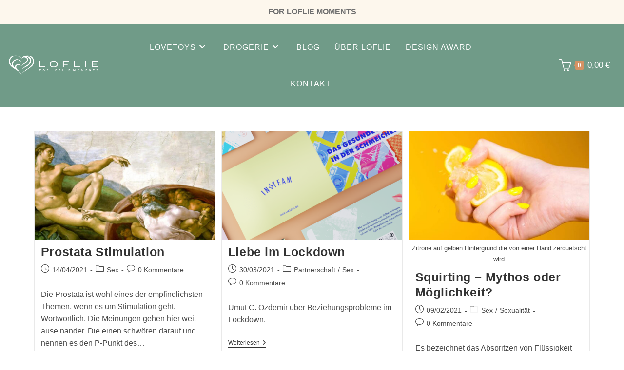

--- FILE ---
content_type: text/css
request_url: https://loflie.de/wp-content/cache/min/1/wp-content/uploads/useanyfont/uaf.css?ver=1769138890
body_size: -16
content:
@font-face{font-family:'brittany';src:url(/wp-content/uploads/useanyfont/7329Brittany.woff2) format('woff2'),url(/wp-content/uploads/useanyfont/7329Brittany.woff) format('woff');font-display:swap}.brittany{font-family:'brittany'!important}

--- FILE ---
content_type: text/css
request_url: https://loflie.de/wp-content/uploads/elementor/css/post-3052.css?ver=1769138889
body_size: 804
content:
.elementor-3052 .elementor-element.elementor-element-f91e82b:not(.elementor-motion-effects-element-type-background), .elementor-3052 .elementor-element.elementor-element-f91e82b > .elementor-motion-effects-container > .elementor-motion-effects-layer{background-color:var( --e-global-color-04c7689 );}.elementor-3052 .elementor-element.elementor-element-f91e82b{transition:background 0.3s, border 0.3s, border-radius 0.3s, box-shadow 0.3s;padding:0px 0px 0px 0px;}.elementor-3052 .elementor-element.elementor-element-f91e82b > .elementor-background-overlay{transition:background 0.3s, border-radius 0.3s, opacity 0.3s;}.elementor-bc-flex-widget .elementor-3052 .elementor-element.elementor-element-e81597e.elementor-column .elementor-widget-wrap{align-items:center;}.elementor-3052 .elementor-element.elementor-element-e81597e.elementor-column.elementor-element[data-element_type="column"] > .elementor-widget-wrap.elementor-element-populated{align-content:center;align-items:center;}.elementor-3052 .elementor-element.elementor-element-3113f07 .custom-header-logo{text-align:left;}.elementor-3052 .elementor-element.elementor-element-3928b78 > .elementor-element-populated{text-align:center;}.elementor-3052 .elementor-element.elementor-element-a683752 #site-navigation-wrap .dropdown-menu > li > a,.elementor-3052 .elementor-element.elementor-element-a683752 #site-navigation-wrap .fs-dropdown-menu > li > a,.elementor-3052 .elementor-element.elementor-element-a683752 .oceanwp-mobile-menu-icon a{font-size:16px;}.elementor-3052 .elementor-element.elementor-element-a683752 #site-navigation-wrap .dropdown-menu > li > a,.elementor-3052 .elementor-element.elementor-element-a683752 #site-navigation-wrap .fs-dropdown-menu > li > a,.elementor-3052 .elementor-element.elementor-element-a683752 .oceanwp-mobile-menu-icon a,.elementor-3052 .elementor-element.elementor-element-a683752 #searchform-header-replace-close{color:#FFFFFF;}.elementor-3052 .elementor-element.elementor-element-a683752 #site-navigation-wrap .dropdown-menu > li > a:hover,.elementor-3052 .elementor-element.elementor-element-a683752 #site-navigation-wrap .fs-dropdown-menu > li > a:hover,.elementor-3052 .elementor-element.elementor-element-a683752 .oceanwp-mobile-menu-icon a:hover,.elementor-3052 .elementor-element.elementor-element-a683752 #searchform-header-replace-close:hover{color:#FFFFFF;}.elementor-bc-flex-widget .elementor-3052 .elementor-element.elementor-element-bc4f61a.elementor-column .elementor-widget-wrap{align-items:center;}.elementor-3052 .elementor-element.elementor-element-bc4f61a.elementor-column.elementor-element[data-element_type="column"] > .elementor-widget-wrap.elementor-element-populated{align-content:center;align-items:center;}.elementor-3052 .elementor-element.elementor-element-0dd0dcd .oew-cart-link i{font-size:25px;color:#FFFFFF;}.elementor-3052 .elementor-element.elementor-element-0dd0dcd .oew-cart-link .owp-icon{width:25px;height:25px;}.elementor-3052 .elementor-element.elementor-element-0dd0dcd .oew-cart-link .owp-icon use{stroke:#FFFFFF;}.elementor-3052 .elementor-element.elementor-element-0dd0dcd .oew-cart-count{color:#FFFFFF;background-color:var( --e-global-color-cb5b8e2 );}.elementor-3052 .elementor-element.elementor-element-0dd0dcd .oew-cart-count:before{border-color:var( --e-global-color-cb5b8e2 );}.elementor-3052 .elementor-element.elementor-element-0dd0dcd .oew-cart-total{font-size:17px;color:#FFFFFF;}.elementor-3052 .elementor-element.elementor-element-0dd0dcd .oew-cart-dropdown{width:350px;border-style:solid;border-width:1px 1px 1px 1px;border-color:#BCBCBC;border-radius:1px 1px 1px 1px;padding:10px 10px 10px 10px;}.elementor-3052 .elementor-element.elementor-element-0dd0dcd .oew-cart-dropdown .oew-cart-products li .oew-grid-wrap .oew-grid .quantity .amount{color:var( --e-global-color-cb5b8e2 );}.elementor-3052 .elementor-element.elementor-element-0dd0dcd .oew-cart-dropdown .oew-cart-subtotal .amount{color:var( --e-global-color-cb5b8e2 );}.elementor-3052 .elementor-element.elementor-element-0dd0dcd .oew-cart-footer-buttons .oew-cart-view-cart{background-color:var( --e-global-color-cb5b8e2 );color:#FFFFFF;}.elementor-3052 .elementor-element.elementor-element-0dd0dcd .oew-cart-footer-buttons .oew-cart-checkout{background-color:var( --e-global-color-04c7689 );color:#FFFFFF;}.elementor-3052 .elementor-element.elementor-element-19f3cc5:not(.elementor-motion-effects-element-type-background), .elementor-3052 .elementor-element.elementor-element-19f3cc5 > .elementor-motion-effects-container > .elementor-motion-effects-layer{background-color:var( --e-global-color-04c7689 );}.elementor-3052 .elementor-element.elementor-element-19f3cc5{transition:background 0.3s, border 0.3s, border-radius 0.3s, box-shadow 0.3s;}.elementor-3052 .elementor-element.elementor-element-19f3cc5 > .elementor-background-overlay{transition:background 0.3s, border-radius 0.3s, opacity 0.3s;}.elementor-3052 .elementor-element.elementor-element-31b5499 .custom-header-logo{text-align:left;}.elementor-3052 .elementor-element.elementor-element-e86cf06 .oew-cart-link i{font-size:21px;color:#FFFFFF;}.elementor-3052 .elementor-element.elementor-element-e86cf06 .oew-cart-link .owp-icon{width:21px;height:21px;}.elementor-3052 .elementor-element.elementor-element-e86cf06 .oew-cart-link .owp-icon use{stroke:#FFFFFF;}.elementor-3052 .elementor-element.elementor-element-e86cf06 .oew-cart-count{color:#FFFFFF;background-color:var( --e-global-color-cb5b8e2 );}.elementor-3052 .elementor-element.elementor-element-e86cf06 .oew-cart-count:before{border-color:var( --e-global-color-cb5b8e2 );}.elementor-3052 .elementor-element.elementor-element-e86cf06 .oew-cart-dropdown{width:350px;border-style:solid;border-width:1px 1px 1px 1px;border-color:#BCBCBC;border-radius:1px 1px 1px 1px;padding:10px 10px 10px 10px;}.elementor-3052 .elementor-element.elementor-element-e86cf06 .oew-cart-dropdown .oew-cart-products li .oew-grid-wrap .oew-grid .quantity .amount{color:var( --e-global-color-cb5b8e2 );}.elementor-3052 .elementor-element.elementor-element-e86cf06 .oew-cart-dropdown .oew-cart-subtotal .amount{color:var( --e-global-color-cb5b8e2 );}.elementor-3052 .elementor-element.elementor-element-e86cf06 .oew-cart-footer-buttons .oew-cart-view-cart{background-color:var( --e-global-color-cb5b8e2 );color:#FFFFFF;}.elementor-3052 .elementor-element.elementor-element-e86cf06 .oew-cart-footer-buttons .oew-cart-checkout{background-color:var( --e-global-color-04c7689 );color:#FFFFFF;}@media(max-width:767px){.elementor-3052 .elementor-element.elementor-element-6e35a09{width:27%;}.elementor-3052 .elementor-element.elementor-element-71177db .custom-header-nav #site-navigation-wrap, .elementor-3052 .elementor-element.elementor-element-71177db .custom-header-nav .fs-dropdown-menu, .elementor-3052 .elementor-element.elementor-element-71177db .custom-header-nav .oceanwp-mobile-menu-icon{text-align:center;}.elementor-3052 .elementor-element.elementor-element-fda9616{width:45%;}.elementor-bc-flex-widget .elementor-3052 .elementor-element.elementor-element-fda9616.elementor-column .elementor-widget-wrap{align-items:center;}.elementor-3052 .elementor-element.elementor-element-fda9616.elementor-column.elementor-element[data-element_type="column"] > .elementor-widget-wrap.elementor-element-populated{align-content:center;align-items:center;}.elementor-3052 .elementor-element.elementor-element-31b5499 > .elementor-widget-container{margin:0px 0px 0px -10px;}.elementor-3052 .elementor-element.elementor-element-31b5499 .custom-header-logo{text-align:center;}.elementor-3052 .elementor-element.elementor-element-31b5499 #site-logo #site-logo-inner a img, #site-header.center-header #site-navigation .middle-site-logo a img{max-width:175px;}.elementor-3052 .elementor-element.elementor-element-5fc580e{width:28%;}.elementor-bc-flex-widget .elementor-3052 .elementor-element.elementor-element-5fc580e.elementor-column .elementor-widget-wrap{align-items:center;}.elementor-3052 .elementor-element.elementor-element-5fc580e.elementor-column.elementor-element[data-element_type="column"] > .elementor-widget-wrap.elementor-element-populated{align-content:center;align-items:center;}}@media(min-width:768px){.elementor-3052 .elementor-element.elementor-element-e81597e{width:18%;}.elementor-3052 .elementor-element.elementor-element-3928b78{width:63.664%;}.elementor-3052 .elementor-element.elementor-element-bc4f61a{width:18%;}}

--- FILE ---
content_type: text/css
request_url: https://loflie.de/wp-content/uploads/elementor/css/post-3021.css?ver=1769138890
body_size: 944
content:
.elementor-3021 .elementor-element.elementor-element-4a19269a:not(.elementor-motion-effects-element-type-background), .elementor-3021 .elementor-element.elementor-element-4a19269a > .elementor-motion-effects-container > .elementor-motion-effects-layer{background-color:#FDF7ED;}.elementor-3021 .elementor-element.elementor-element-4a19269a{transition:background 0.3s, border 0.3s, border-radius 0.3s, box-shadow 0.3s;margin-top:0px;margin-bottom:0px;padding:50px 0px 0px 0px;}.elementor-3021 .elementor-element.elementor-element-4a19269a > .elementor-background-overlay{transition:background 0.3s, border-radius 0.3s, opacity 0.3s;}.elementor-widget-image .widget-image-caption{color:var( --e-global-color-text );font-family:var( --e-global-typography-text-font-family ), Sans-serif;font-weight:var( --e-global-typography-text-font-weight );}.elementor-3021 .elementor-element.elementor-element-9ec8b52 > .elementor-widget-container{margin:30px 0px 0px 0px;}.elementor-3021 .elementor-element.elementor-element-9ec8b52{text-align:start;}.elementor-3021 .elementor-element.elementor-element-9ec8b52 img{width:90%;}.elementor-widget-text-editor{font-family:var( --e-global-typography-text-font-family ), Sans-serif;font-weight:var( --e-global-typography-text-font-weight );color:var( --e-global-color-text );}.elementor-widget-text-editor.elementor-drop-cap-view-stacked .elementor-drop-cap{background-color:var( --e-global-color-primary );}.elementor-widget-text-editor.elementor-drop-cap-view-framed .elementor-drop-cap, .elementor-widget-text-editor.elementor-drop-cap-view-default .elementor-drop-cap{color:var( --e-global-color-primary );border-color:var( --e-global-color-primary );}.elementor-3021 .elementor-element.elementor-element-7af69fe4 > .elementor-widget-container{padding:0px 0px 15px 0px;}.elementor-3021 .elementor-element.elementor-element-7af69fe4{color:#000000;}.elementor-3021 .elementor-element.elementor-element-5d0706a1 > .elementor-element-populated{margin:0px 0px 0px 50px;--e-column-margin-right:0px;--e-column-margin-left:50px;}.elementor-widget-heading .elementor-heading-title{font-family:var( --e-global-typography-primary-font-family ), Sans-serif;font-weight:var( --e-global-typography-primary-font-weight );color:var( --e-global-color-primary );}.elementor-3021 .elementor-element.elementor-element-44073be > .elementor-widget-container{padding:40px 0px 0px 50px;}.elementor-3021 .elementor-element.elementor-element-44073be .elementor-heading-title{font-size:18px;color:#D59263;}.elementor-3021 .elementor-element.elementor-element-34c486fa > .elementor-widget-container{padding:0px 0px 5px 50px;}.elementor-3021 .elementor-element.elementor-element-34c486fa .elementor-heading-title{font-family:"Roboto", Sans-serif;font-size:16px;font-weight:400;line-height:20px;color:#000000;}.elementor-3021 .elementor-element.elementor-element-1d189812 > .elementor-widget-container{margin:-10px 0px 0px 0px;padding:0px 0px 5px 50px;}.elementor-3021 .elementor-element.elementor-element-1d189812 .elementor-heading-title{font-family:"Roboto", Sans-serif;font-size:16px;font-weight:400;line-height:20px;color:#000000;}.elementor-3021 .elementor-element.elementor-element-7f8bd70b > .elementor-widget-container{margin:-10px 0px 0px 0px;padding:0px 0px 5px 50px;}.elementor-3021 .elementor-element.elementor-element-7f8bd70b .elementor-heading-title{font-family:"Roboto", Sans-serif;font-size:16px;font-weight:400;line-height:20px;color:#000000;}.elementor-3021 .elementor-element.elementor-element-5cf53db > .elementor-widget-container{margin:-10px 0px 0px 0px;padding:0px 0px 0px 50px;}.elementor-3021 .elementor-element.elementor-element-5cf53db .elementor-heading-title{font-family:"Roboto", Sans-serif;font-size:16px;font-weight:400;line-height:20px;color:#000000;}.elementor-3021 .elementor-element.elementor-element-4f1bc466 > .elementor-element-populated{margin:0px 0px 0px 50px;--e-column-margin-right:0px;--e-column-margin-left:50px;}.elementor-3021 .elementor-element.elementor-element-63fcbe0 > .elementor-widget-container{padding:40px 0px 0px 50px;}.elementor-3021 .elementor-element.elementor-element-63fcbe0 .elementor-heading-title{font-size:18px;color:#D59263;}.elementor-3021 .elementor-element.elementor-element-7d57b82 > .elementor-widget-container{padding:0px 0px 5px 50px;}.elementor-3021 .elementor-element.elementor-element-7d57b82 .elementor-heading-title{font-family:"Roboto", Sans-serif;font-size:16px;font-weight:400;line-height:20px;color:#000000;}.elementor-3021 .elementor-element.elementor-element-7f539b05 > .elementor-widget-container{margin:-10px 0px 0px 0px;padding:0px 0px 5px 50px;}.elementor-3021 .elementor-element.elementor-element-7f539b05 .elementor-heading-title{font-family:"Roboto", Sans-serif;font-size:16px;font-weight:400;line-height:20px;color:#000000;}.elementor-3021 .elementor-element.elementor-element-1f065925 > .elementor-widget-container{margin:-10px 0px 0px 0px;padding:0px 0px 0px 50px;}.elementor-3021 .elementor-element.elementor-element-1f065925 .elementor-heading-title{font-family:"Roboto", Sans-serif;font-size:16px;font-weight:400;line-height:20px;color:#000000;}.elementor-3021 .elementor-element.elementor-element-5dabe76e > .elementor-element-populated{margin:0px 0px 0px 50px;--e-column-margin-right:0px;--e-column-margin-left:50px;}.elementor-3021 .elementor-element.elementor-element-761afce2 > .elementor-widget-container{padding:40px 0px 0px 50px;}.elementor-3021 .elementor-element.elementor-element-761afce2 .elementor-heading-title{font-size:18px;color:#D59263;}.elementor-3021 .elementor-element.elementor-element-3ea04224 > .elementor-widget-container{padding:0px 0px 5px 50px;}.elementor-3021 .elementor-element.elementor-element-3ea04224 .elementor-heading-title{font-family:"Roboto", Sans-serif;font-size:16px;font-weight:400;line-height:20px;color:#000000;}.elementor-3021 .elementor-element.elementor-element-4d36a289 > .elementor-widget-container{margin:-10px 0px 0px 0px;padding:0px 0px 5px 50px;}.elementor-3021 .elementor-element.elementor-element-4d36a289 .elementor-heading-title{font-family:"Roboto", Sans-serif;font-size:16px;font-weight:400;line-height:20px;color:#000000;}.elementor-3021 .elementor-element.elementor-element-2145d6de > .elementor-widget-container{margin:-10px 0px 0px 0px;padding:0px 0px 0px 50px;}.elementor-3021 .elementor-element.elementor-element-2145d6de .elementor-heading-title{font-family:"Roboto", Sans-serif;font-size:16px;font-weight:400;line-height:20px;color:#000000;}.elementor-3021 .elementor-element.elementor-element-4a5a00d6 > .elementor-container > .elementor-column > .elementor-widget-wrap{align-content:center;align-items:center;}.elementor-3021 .elementor-element.elementor-element-4a5a00d6:not(.elementor-motion-effects-element-type-background), .elementor-3021 .elementor-element.elementor-element-4a5a00d6 > .elementor-motion-effects-container > .elementor-motion-effects-layer{background-color:var( --e-global-color-ded6bb0 );}.elementor-3021 .elementor-element.elementor-element-4a5a00d6 > .elementor-container{min-height:50px;}.elementor-3021 .elementor-element.elementor-element-4a5a00d6{border-style:solid;border-width:2px 0px 0px 0px;border-color:#A7A7A7A3;transition:background 0.3s, border 0.3s, border-radius 0.3s, box-shadow 0.3s;}.elementor-3021 .elementor-element.elementor-element-4a5a00d6 > .elementor-background-overlay{transition:background 0.3s, border-radius 0.3s, opacity 0.3s;}.elementor-3021 .elementor-element.elementor-element-4debc776{text-align:start;font-size:13px;font-weight:300;color:#000000;}.elementor-3021 .elementor-element.elementor-element-b59cc51{--grid-template-columns:repeat(0, auto);--icon-size:20px;--grid-column-gap:5px;--grid-row-gap:0px;}.elementor-3021 .elementor-element.elementor-element-b59cc51 .elementor-widget-container{text-align:right;}.elementor-3021 .elementor-element.elementor-element-b59cc51 > .elementor-widget-container{margin:0px 100px 0px 0px;}@media(max-width:1024px){.elementor-3021 .elementor-element.elementor-element-4a5a00d6{padding:10px 20px 10px 20px;}}@media(max-width:767px){.elementor-3021 .elementor-element.elementor-element-4a19269a{margin-top:0px;margin-bottom:0px;padding:0px 20px 0px 20px;}.elementor-3021 .elementor-element.elementor-element-5d0706a1{width:50%;}.elementor-3021 .elementor-element.elementor-element-5d0706a1 > .elementor-element-populated{margin:0px 0px 0px 0px;--e-column-margin-right:0px;--e-column-margin-left:0px;padding:0px 0px 0px 0px;}.elementor-3021 .elementor-element.elementor-element-44073be > .elementor-widget-container{padding:50px 0px 0px 20px;}.elementor-3021 .elementor-element.elementor-element-34c486fa > .elementor-widget-container{padding:0px 0px 5px 20px;}.elementor-3021 .elementor-element.elementor-element-1d189812 > .elementor-widget-container{padding:0px 0px 5px 20px;}.elementor-3021 .elementor-element.elementor-element-7f8bd70b > .elementor-widget-container{padding:0px 0px 0px 20px;}.elementor-3021 .elementor-element.elementor-element-5cf53db > .elementor-widget-container{padding:0px 0px 0px 20px;}.elementor-3021 .elementor-element.elementor-element-4f1bc466{width:50%;}.elementor-3021 .elementor-element.elementor-element-4f1bc466 > .elementor-element-populated{margin:0px 0px 0px 0px;--e-column-margin-right:0px;--e-column-margin-left:0px;padding:0px 0px 0px 0px;}.elementor-3021 .elementor-element.elementor-element-63fcbe0 > .elementor-widget-container{margin:0px 0px 0px 0px;padding:50px 0px 0px 20px;}.elementor-3021 .elementor-element.elementor-element-7d57b82 > .elementor-widget-container{padding:0px 0px 5px 20px;}.elementor-3021 .elementor-element.elementor-element-7f539b05 > .elementor-widget-container{padding:0px 0px 5px 20px;}.elementor-3021 .elementor-element.elementor-element-1f065925 > .elementor-widget-container{padding:0px 0px 5px 20px;}.elementor-3021 .elementor-element.elementor-element-5dabe76e > .elementor-element-populated{margin:0px 0px 0px 0px;--e-column-margin-right:0px;--e-column-margin-left:0px;padding:0px 0px 0px 0px;}.elementor-3021 .elementor-element.elementor-element-761afce2 > .elementor-widget-container{padding:50px 0px 0px 20px;}.elementor-3021 .elementor-element.elementor-element-3ea04224 > .elementor-widget-container{padding:0px 0px 5px 20px;}.elementor-3021 .elementor-element.elementor-element-4d36a289 > .elementor-widget-container{padding:0px 0px 5px 20px;}.elementor-3021 .elementor-element.elementor-element-2145d6de > .elementor-widget-container{padding:0px 0px 30px 20px;}.elementor-3021 .elementor-element.elementor-element-4a5a00d6{padding:30px 20px 20px 20px;}.elementor-3021 .elementor-element.elementor-element-664fde35 > .elementor-element-populated{margin:0px 0px 0px 0px;--e-column-margin-right:0px;--e-column-margin-left:0px;padding:0px 0px 0px 0px;}}

--- FILE ---
content_type: application/javascript
request_url: https://loflie.de/wp-content/cache/min/1/js/trad.js?ver=1709025083
body_size: 20408
content:
(()=>{var t={9662:(t,e,r)=>{var n=r(7854),o=r(614),i=r(6330),a=n.TypeError;t.exports=function(t){if(o(t))return t;throw a(i(t)+" is not a function")}},9483:(t,e,r)=>{var n=r(7854),o=r(4411),i=r(6330),a=n.TypeError;t.exports=function(t){if(o(t))return t;throw a(i(t)+" is not a constructor")}},6077:(t,e,r)=>{var n=r(7854),o=r(614),i=n.String,a=n.TypeError;t.exports=function(t){if("object"==typeof t||o(t))return t;throw a("Can't set "+i(t)+" as a prototype")}},1223:(t,e,r)=>{var n=r(5112),o=r(30),i=r(3070),a=n("unscopables"),s=Array.prototype;null==s[a]&&i.f(s,a,{configurable:!0,value:o(null)}),t.exports=function(t){s[a][t]=!0}},5787:(t,e,r)=>{var n=r(7854),o=r(7976),i=n.TypeError;t.exports=function(t,e){if(o(e,t))return t;throw i("Incorrect invocation")}},9670:(t,e,r)=>{var n=r(7854),o=r(111),i=n.String,a=n.TypeError;t.exports=function(t){if(o(t))return t;throw a(i(t)+" is not an object")}},8457:(t,e,r)=>{"use strict";var n=r(7854),o=r(9974),i=r(6916),a=r(7908),s=r(3411),u=r(7659),c=r(4411),f=r(6244),l=r(6135),h=r(8554),p=r(1246),v=n.Array;t.exports=function(t){var e=a(t),r=c(this),n=arguments.length,g=n>1?arguments[1]:void 0,d=void 0!==g;d&&(g=o(g,n>2?arguments[2]:void 0));var m,y,w,x,b,S,P=p(e),R=0;if(!P||this==v&&u(P))for(m=f(e),y=r?new this(m):v(m);m>R;R++)S=d?g(e[R],R):e[R],l(y,R,S);else for(b=(x=h(e,P)).next,y=r?new this:[];!(w=i(b,x)).done;R++)S=d?s(x,g,[w.value,R],!0):w.value,l(y,R,S);return y.length=R,y}},1318:(t,e,r)=>{var n=r(5656),o=r(1400),i=r(6244),a=function(t){return function(e,r,a){var s,u=n(e),c=i(u),f=o(a,c);if(t&&r!=r){for(;c>f;)if((s=u[f++])!=s)return!0}else for(;c>f;f++)if((t||f in u)&&u[f]===r)return t||f||0;return!t&&-1}};t.exports={includes:a(!0),indexOf:a(!1)}},206:(t,e,r)=>{var n=r(1702);t.exports=n([].slice)},4362:(t,e,r)=>{var n=r(206),o=Math.floor,i=function(t,e){var r=t.length,u=o(r/2);return r<8?a(t,e):s(t,i(n(t,0,u),e),i(n(t,u),e),e)},a=function(t,e){for(var r,n,o=t.length,i=1;i<o;){for(n=i,r=t[i];n&&e(t[n-1],r)>0;)t[n]=t[--n];n!==i++&&(t[n]=r)}return t},s=function(t,e,r,n){for(var o=e.length,i=r.length,a=0,s=0;a<o||s<i;)t[a+s]=a<o&&s<i?n(e[a],r[s])<=0?e[a++]:r[s++]:a<o?e[a++]:r[s++];return t};t.exports=i},3411:(t,e,r)=>{var n=r(9670),o=r(9212);t.exports=function(t,e,r,i){try{return i?e(n(r)[0],r[1]):e(r)}catch(e){o(t,"throw",e)}}},4326:(t,e,r)=>{var n=r(1702),o=n({}.toString),i=n("".slice);t.exports=function(t){return i(o(t),8,-1)}},648:(t,e,r)=>{var n=r(7854),o=r(1694),i=r(614),a=r(4326),s=r(5112)("toStringTag"),u=n.Object,c="Arguments"==a(function(){return arguments}());t.exports=o?a:function(t){var e,r,n;return void 0===t?"Undefined":null===t?"Null":"string"==typeof(r=function(t,e){try{return t[e]}catch(t){}}(e=u(t),s))?r:c?a(e):"Object"==(n=a(e))&&i(e.callee)?"Arguments":n}},9920:(t,e,r)=>{var n=r(2597),o=r(3887),i=r(1236),a=r(3070);t.exports=function(t,e){for(var r=o(e),s=a.f,u=i.f,c=0;c<r.length;c++){var f=r[c];n(t,f)||s(t,f,u(e,f))}}},8544:(t,e,r)=>{var n=r(7293);t.exports=!n((function(){function t(){}return t.prototype.constructor=null,Object.getPrototypeOf(new t)!==t.prototype}))},4994:(t,e,r)=>{"use strict";var n=r(3383).IteratorPrototype,o=r(30),i=r(9114),a=r(8003),s=r(7497),u=function(){return this};t.exports=function(t,e,r){var c=e+" Iterator";return t.prototype=o(n,{next:i(1,r)}),a(t,c,!1,!0),s[c]=u,t}},8880:(t,e,r)=>{var n=r(9781),o=r(3070),i=r(9114);t.exports=n?function(t,e,r){return o.f(t,e,i(1,r))}:function(t,e,r){return t[e]=r,t}},9114:t=>{t.exports=function(t,e){return{enumerable:!(1&t),configurable:!(2&t),writable:!(4&t),value:e}}},6135:(t,e,r)=>{"use strict";var n=r(4948),o=r(3070),i=r(9114);t.exports=function(t,e,r){var a=n(e);a in t?o.f(t,a,i(0,r)):t[a]=r}},654:(t,e,r)=>{"use strict";var n=r(2109),o=r(6916),i=r(1913),a=r(6530),s=r(614),u=r(4994),c=r(9518),f=r(7674),l=r(8003),h=r(8880),p=r(1320),v=r(5112),g=r(7497),d=r(3383),m=a.PROPER,y=a.CONFIGURABLE,w=d.IteratorPrototype,x=d.BUGGY_SAFARI_ITERATORS,b=v("iterator"),S="keys",P="values",R="entries",k=function(){return this};t.exports=function(t,e,r,a,v,d,O){u(r,e,a);var A,L,E,T=function(t){if(t===v&&_)return _;if(!x&&t in U)return U[t];switch(t){case S:case P:case R:return function(){return new r(this,t)}}return function(){return new r(this)}},C=e+" Iterator",I=!1,U=t.prototype,j=U[b]||U["@@iterator"]||v&&U[v],_=!x&&j||T(v),q="Array"==e&&U.entries||j;if(q&&(A=c(q.call(new t)))!==Object.prototype&&A.next&&(i||c(A)===w||(f?f(A,w):s(A[b])||p(A,b,k)),l(A,C,!0,!0),i&&(g[C]=k)),m&&v==P&&j&&j.name!==P&&(!i&&y?h(U,"name",P):(I=!0,_=function(){return o(j,this)})),v)if(L={values:T(P),keys:d?_:T(S),entries:T(R)},O)for(E in L)(x||I||!(E in U))&&p(U,E,L[E]);else n({target:e,proto:!0,forced:x||I},L);return i&&!O||U[b]===_||p(U,b,_,{name:v}),g[e]=_,L}},9781:(t,e,r)=>{var n=r(7293);t.exports=!n((function(){return 7!=Object.defineProperty({},1,{get:function(){return 7}})[1]}))},317:(t,e,r)=>{var n=r(7854),o=r(111),i=n.document,a=o(i)&&o(i.createElement);t.exports=function(t){return a?i.createElement(t):{}}},8324:t=>{t.exports={CSSRuleList:0,CSSStyleDeclaration:0,CSSValueList:0,ClientRectList:0,DOMRectList:0,DOMStringList:0,DOMTokenList:1,DataTransferItemList:0,FileList:0,HTMLAllCollection:0,HTMLCollection:0,HTMLFormElement:0,HTMLSelectElement:0,MediaList:0,MimeTypeArray:0,NamedNodeMap:0,NodeList:1,PaintRequestList:0,Plugin:0,PluginArray:0,SVGLengthList:0,SVGNumberList:0,SVGPathSegList:0,SVGPointList:0,SVGStringList:0,SVGTransformList:0,SourceBufferList:0,StyleSheetList:0,TextTrackCueList:0,TextTrackList:0,TouchList:0}},8509:(t,e,r)=>{var n=r(317)("span").classList,o=n&&n.constructor&&n.constructor.prototype;t.exports=o===Object.prototype?void 0:o},8113:(t,e,r)=>{var n=r(5005);t.exports=n("navigator","userAgent")||""},7392:(t,e,r)=>{var n,o,i=r(7854),a=r(8113),s=i.process,u=i.Deno,c=s&&s.versions||u&&u.version,f=c&&c.v8;f&&(o=(n=f.split("."))[0]>0&&n[0]<4?1:+(n[0]+n[1])),!o&&a&&(!(n=a.match(/Edge\/(\d+)/))||n[1]>=74)&&(n=a.match(/Chrome\/(\d+)/))&&(o=+n[1]),t.exports=o},748:t=>{t.exports=["constructor","hasOwnProperty","isPrototypeOf","propertyIsEnumerable","toLocaleString","toString","valueOf"]},2109:(t,e,r)=>{var n=r(7854),o=r(1236).f,i=r(8880),a=r(1320),s=r(3505),u=r(9920),c=r(4705);t.exports=function(t,e){var r,f,l,h,p,v=t.target,g=t.global,d=t.stat;if(r=g?n:d?n[v]||s(v,{}):(n[v]||{}).prototype)for(f in e){if(h=e[f],l=t.noTargetGet?(p=o(r,f))&&p.value:r[f],!c(g?f:v+(d?".":"#")+f,t.forced)&&void 0!==l){if(typeof h==typeof l)continue;u(h,l)}(t.sham||l&&l.sham)&&i(h,"sham",!0),a(r,f,h,t)}}},7293:t=>{t.exports=function(t){try{return!!t()}catch(t){return!0}}},9974:(t,e,r)=>{var n=r(1702),o=r(9662),i=n(n.bind);t.exports=function(t,e){return o(t),void 0===e?t:i?i(t,e):function(){return t.apply(e,arguments)}}},6916:t=>{var e=Function.prototype.call;t.exports=e.bind?e.bind(e):function(){return e.apply(e,arguments)}},6530:(t,e,r)=>{var n=r(9781),o=r(2597),i=Function.prototype,a=n&&Object.getOwnPropertyDescriptor,s=o(i,"name"),u=s&&"something"===function(){}.name,c=s&&(!n||n&&a(i,"name").configurable);t.exports={EXISTS:s,PROPER:u,CONFIGURABLE:c}},1702:t=>{var e=Function.prototype,r=e.bind,n=e.call,o=r&&r.bind(n);t.exports=r?function(t){return t&&o(n,t)}:function(t){return t&&function(){return n.apply(t,arguments)}}},5005:(t,e,r)=>{var n=r(7854),o=r(614),i=function(t){return o(t)?t:void 0};t.exports=function(t,e){return arguments.length<2?i(n[t]):n[t]&&n[t][e]}},1246:(t,e,r)=>{var n=r(648),o=r(8173),i=r(7497),a=r(5112)("iterator");t.exports=function(t){if(null!=t)return o(t,a)||o(t,"@@iterator")||i[n(t)]}},8554:(t,e,r)=>{var n=r(7854),o=r(6916),i=r(9662),a=r(9670),s=r(6330),u=r(1246),c=n.TypeError;t.exports=function(t,e){var r=arguments.length<2?u(t):e;if(i(r))return a(o(r,t));throw c(s(t)+" is not iterable")}},8173:(t,e,r)=>{var n=r(9662);t.exports=function(t,e){var r=t[e];return null==r?void 0:n(r)}},7854:(t,e,r)=>{var n=function(t){return t&&t.Math==Math&&t};t.exports=n("object"==typeof globalThis&&globalThis)||n("object"==typeof window&&window)||n("object"==typeof self&&self)||n("object"==typeof r.g&&r.g)||function(){return this}()||Function("return this")()},2597:(t,e,r)=>{var n=r(1702),o=r(7908),i=n({}.hasOwnProperty);t.exports=Object.hasOwn||function(t,e){return i(o(t),e)}},3501:t=>{t.exports={}},490:(t,e,r)=>{var n=r(5005);t.exports=n("document","documentElement")},4664:(t,e,r)=>{var n=r(9781),o=r(7293),i=r(317);t.exports=!n&&!o((function(){return 7!=Object.defineProperty(i("div"),"a",{get:function(){return 7}}).a}))},8361:(t,e,r)=>{var n=r(7854),o=r(1702),i=r(7293),a=r(4326),s=n.Object,u=o("".split);t.exports=i((function(){return!s("z").propertyIsEnumerable(0)}))?function(t){return"String"==a(t)?u(t,""):s(t)}:s},9587:(t,e,r)=>{var n=r(614),o=r(111),i=r(7674);t.exports=function(t,e,r){var a,s;return i&&n(a=e.constructor)&&a!==r&&o(s=a.prototype)&&s!==r.prototype&&i(t,s),t}},2788:(t,e,r)=>{var n=r(1702),o=r(614),i=r(5465),a=n(Function.toString);o(i.inspectSource)||(i.inspectSource=function(t){return a(t)}),t.exports=i.inspectSource},9909:(t,e,r)=>{var n,o,i,a=r(8536),s=r(7854),u=r(1702),c=r(111),f=r(8880),l=r(2597),h=r(5465),p=r(6200),v=r(3501),g="Object already initialized",d=s.TypeError,m=s.WeakMap;if(a||h.state){var y=h.state||(h.state=new m),w=u(y.get),x=u(y.has),b=u(y.set);n=function(t,e){if(x(y,t))throw new d(g);return e.facade=t,b(y,t,e),e},o=function(t){return w(y,t)||{}},i=function(t){return x(y,t)}}else{var S=p("state");v[S]=!0,n=function(t,e){if(l(t,S))throw new d(g);return e.facade=t,f(t,S,e),e},o=function(t){return l(t,S)?t[S]:{}},i=function(t){return l(t,S)}}t.exports={set:n,get:o,has:i,enforce:function(t){return i(t)?o(t):n(t,{})},getterFor:function(t){return function(e){var r;if(!c(e)||(r=o(e)).type!==t)throw d("Incompatible receiver, "+t+" required");return r}}}},7659:(t,e,r)=>{var n=r(5112),o=r(7497),i=n("iterator"),a=Array.prototype;t.exports=function(t){return void 0!==t&&(o.Array===t||a[i]===t)}},614:t=>{t.exports=function(t){return"function"==typeof t}},4411:(t,e,r)=>{var n=r(1702),o=r(7293),i=r(614),a=r(648),s=r(5005),u=r(2788),c=function(){},f=[],l=s("Reflect","construct"),h=/^\s*(?:class|function)\b/,p=n(h.exec),v=!h.exec(c),g=function(t){if(!i(t))return!1;try{return l(c,f,t),!0}catch(t){return!1}};t.exports=!l||o((function(){var t;return g(g.call)||!g(Object)||!g((function(){t=!0}))||t}))?function(t){if(!i(t))return!1;switch(a(t)){case"AsyncFunction":case"GeneratorFunction":case"AsyncGeneratorFunction":return!1}return v||!!p(h,u(t))}:g},4705:(t,e,r)=>{var n=r(7293),o=r(614),i=/#|\.prototype\./,a=function(t,e){var r=u[s(t)];return r==f||r!=c&&(o(e)?n(e):!!e)},s=a.normalize=function(t){return String(t).replace(i,".").toLowerCase()},u=a.data={},c=a.NATIVE="N",f=a.POLYFILL="P";t.exports=a},111:(t,e,r)=>{var n=r(614);t.exports=function(t){return"object"==typeof t?null!==t:n(t)}},1913:t=>{t.exports=!1},7850:(t,e,r)=>{var n=r(111),o=r(4326),i=r(5112)("match");t.exports=function(t){var e;return n(t)&&(void 0!==(e=t[i])?!!e:"RegExp"==o(t))}},2190:(t,e,r)=>{var n=r(7854),o=r(5005),i=r(614),a=r(7976),s=r(3307),u=n.Object;t.exports=s?function(t){return"symbol"==typeof t}:function(t){var e=o("Symbol");return i(e)&&a(e.prototype,u(t))}},9212:(t,e,r)=>{var n=r(6916),o=r(9670),i=r(8173);t.exports=function(t,e,r){var a,s;o(t);try{if(!(a=i(t,"return"))){if("throw"===e)throw r;return r}a=n(a,t)}catch(t){s=!0,a=t}if("throw"===e)throw r;if(s)throw a;return o(a),r}},3383:(t,e,r)=>{"use strict";var n,o,i,a=r(7293),s=r(614),u=r(30),c=r(9518),f=r(1320),l=r(5112),h=r(1913),p=l("iterator"),v=!1;[].keys&&("next"in(i=[].keys())?(o=c(c(i)))!==Object.prototype&&(n=o):v=!0),null==n||a((function(){var t={};return n[p].call(t)!==t}))?n={}:h&&(n=u(n)),s(n[p])||f(n,p,(function(){return this})),t.exports={IteratorPrototype:n,BUGGY_SAFARI_ITERATORS:v}},7497:t=>{t.exports={}},6244:(t,e,r)=>{var n=r(7466);t.exports=function(t){return n(t.length)}},3366:(t,e,r)=>{var n=r(7854);t.exports=n.Promise},133:(t,e,r)=>{var n=r(7392),o=r(7293);t.exports=!!Object.getOwnPropertySymbols&&!o((function(){var t=Symbol();return!String(t)||!(Object(t)instanceof Symbol)||!Symbol.sham&&n&&n<41}))},590:(t,e,r)=>{var n=r(7293),o=r(5112),i=r(1913),a=o("iterator");t.exports=!n((function(){var t=new URL("b?a=1&b=2&c=3","http://a"),e=t.searchParams,r="";return t.pathname="c%20d",e.forEach((function(t,n){e.delete("b"),r+=n+t})),i&&!t.toJSON||!e.sort||"http://a/c%20d?a=1&c=3"!==t.href||"3"!==e.get("c")||"a=1"!==String(new URLSearchParams("?a=1"))||!e[a]||"a"!==new URL("https://a@b").username||"b"!==new URLSearchParams(new URLSearchParams("a=b")).get("a")||"xn--e1aybc"!==new URL("http://тест").host||"#%D0%B1"!==new URL("http://a#б").hash||"a1c3"!==r||"x"!==new URL("http://x",void 0).host}))},8536:(t,e,r)=>{var n=r(7854),o=r(614),i=r(2788),a=n.WeakMap;t.exports=o(a)&&/native code/.test(i(a))},8523:(t,e,r)=>{"use strict";var n=r(9662),o=function(t){var e,r;this.promise=new t((function(t,n){if(void 0!==e||void 0!==r)throw TypeError("Bad Promise constructor");e=t,r=n})),this.resolve=n(e),this.reject=n(r)};t.exports.f=function(t){return new o(t)}},1574:(t,e,r)=>{"use strict";var n=r(9781),o=r(1702),i=r(6916),a=r(7293),s=r(1956),u=r(5181),c=r(5296),f=r(7908),l=r(8361),h=Object.assign,p=Object.defineProperty,v=o([].concat);t.exports=!h||a((function(){if(n&&1!==h({b:1},h(p({},"a",{enumerable:!0,get:function(){p(this,"b",{value:3,enumerable:!1})}}),{b:2})).b)return!0;var t={},e={},r=Symbol(),o="abcdefghijklmnopqrst";return t[r]=7,o.split("").forEach((function(t){e[t]=t})),7!=h({},t)[r]||s(h({},e)).join("")!=o}))?function(t,e){for(var r=f(t),o=arguments.length,a=1,h=u.f,p=c.f;o>a;)for(var g,d=l(arguments[a++]),m=h?v(s(d),h(d)):s(d),y=m.length,w=0;y>w;)g=m[w++],n&&!i(p,d,g)||(r[g]=d[g]);return r}:h},30:(t,e,r)=>{var n,o=r(9670),i=r(6048),a=r(748),s=r(3501),u=r(490),c=r(317),f=r(6200)("IE_PROTO"),l=function(){},h=function(t){return"<script>"+t+"<\/script>"},p=function(t){t.write(h("")),t.close();var e=t.parentWindow.Object;return t=null,e},v=function(){try{n=new ActiveXObject("htmlfile")}catch(t){}var t,e;v="undefined"!=typeof document?document.domain&&n?p(n):((e=c("iframe")).style.display="none",u.appendChild(e),e.src=String("javascript:"),(t=e.contentWindow.document).open(),t.write(h("document.F=Object")),t.close(),t.F):p(n);for(var r=a.length;r--;)delete v.prototype[a[r]];return v()};s[f]=!0,t.exports=Object.create||function(t,e){var r;return null!==t?(l.prototype=o(t),r=new l,l.prototype=null,r[f]=t):r=v(),void 0===e?r:i(r,e)}},6048:(t,e,r)=>{var n=r(9781),o=r(3070),i=r(9670),a=r(5656),s=r(1956);t.exports=n?Object.defineProperties:function(t,e){i(t);for(var r,n=a(e),u=s(e),c=u.length,f=0;c>f;)o.f(t,r=u[f++],n[r]);return t}},3070:(t,e,r)=>{var n=r(7854),o=r(9781),i=r(4664),a=r(9670),s=r(4948),u=n.TypeError,c=Object.defineProperty;e.f=o?c:function(t,e,r){if(a(t),e=s(e),a(r),i)try{return c(t,e,r)}catch(t){}if("get"in r||"set"in r)throw u("Accessors not supported");return"value"in r&&(t[e]=r.value),t}},1236:(t,e,r)=>{var n=r(9781),o=r(6916),i=r(5296),a=r(9114),s=r(5656),u=r(4948),c=r(2597),f=r(4664),l=Object.getOwnPropertyDescriptor;e.f=n?l:function(t,e){if(t=s(t),e=u(e),f)try{return l(t,e)}catch(t){}if(c(t,e))return a(!o(i.f,t,e),t[e])}},8006:(t,e,r)=>{var n=r(6324),o=r(748).concat("length","prototype");e.f=Object.getOwnPropertyNames||function(t){return n(t,o)}},5181:(t,e)=>{e.f=Object.getOwnPropertySymbols},9518:(t,e,r)=>{var n=r(7854),o=r(2597),i=r(614),a=r(7908),s=r(6200),u=r(8544),c=s("IE_PROTO"),f=n.Object,l=f.prototype;t.exports=u?f.getPrototypeOf:function(t){var e=a(t);if(o(e,c))return e[c];var r=e.constructor;return i(r)&&e instanceof r?r.prototype:e instanceof f?l:null}},7976:(t,e,r)=>{var n=r(1702);t.exports=n({}.isPrototypeOf)},6324:(t,e,r)=>{var n=r(1702),o=r(2597),i=r(5656),a=r(1318).indexOf,s=r(3501),u=n([].push);t.exports=function(t,e){var r,n=i(t),c=0,f=[];for(r in n)!o(s,r)&&o(n,r)&&u(f,r);for(;e.length>c;)o(n,r=e[c++])&&(~a(f,r)||u(f,r));return f}},1956:(t,e,r)=>{var n=r(6324),o=r(748);t.exports=Object.keys||function(t){return n(t,o)}},5296:(t,e)=>{"use strict";var r={}.propertyIsEnumerable,n=Object.getOwnPropertyDescriptor,o=n&&!r.call({1:2},1);e.f=o?function(t){var e=n(this,t);return!!e&&e.enumerable}:r},7674:(t,e,r)=>{var n=r(1702),o=r(9670),i=r(6077);t.exports=Object.setPrototypeOf||("__proto__"in{}?function(){var t,e=!1,r={};try{(t=n(Object.getOwnPropertyDescriptor(Object.prototype,"__proto__").set))(r,[]),e=r instanceof Array}catch(t){}return function(r,n){return o(r),i(n),e?t(r,n):r.__proto__=n,r}}():void 0)},4699:(t,e,r)=>{var n=r(9781),o=r(1702),i=r(1956),a=r(5656),s=o(r(5296).f),u=o([].push),c=function(t){return function(e){for(var r,o=a(e),c=i(o),f=c.length,l=0,h=[];f>l;)r=c[l++],n&&!s(o,r)||u(h,t?[r,o[r]]:o[r]);return h}};t.exports={entries:c(!0),values:c(!1)}},2140:(t,e,r)=>{var n=r(7854),o=r(6916),i=r(614),a=r(111),s=n.TypeError;t.exports=function(t,e){var r,n;if("string"===e&&i(r=t.toString)&&!a(n=o(r,t)))return n;if(i(r=t.valueOf)&&!a(n=o(r,t)))return n;if("string"!==e&&i(r=t.toString)&&!a(n=o(r,t)))return n;throw s("Can't convert object to primitive value")}},3887:(t,e,r)=>{var n=r(5005),o=r(1702),i=r(8006),a=r(5181),s=r(9670),u=o([].concat);t.exports=n("Reflect","ownKeys")||function(t){var e=i.f(s(t)),r=a.f;return r?u(e,r(t)):e}},9478:(t,e,r)=>{var n=r(9670),o=r(111),i=r(8523);t.exports=function(t,e){if(n(t),o(e)&&e.constructor===t)return e;var r=i.f(t);return(0,r.resolve)(e),r.promise}},2248:(t,e,r)=>{var n=r(1320);t.exports=function(t,e,r){for(var o in e)n(t,o,e[o],r);return t}},1320:(t,e,r)=>{var n=r(7854),o=r(614),i=r(2597),a=r(8880),s=r(3505),u=r(2788),c=r(9909),f=r(6530).CONFIGURABLE,l=c.get,h=c.enforce,p=String(String).split("String");(t.exports=function(t,e,r,u){var c,l=!!u&&!!u.unsafe,v=!!u&&!!u.enumerable,g=!!u&&!!u.noTargetGet,d=u&&void 0!==u.name?u.name:e;o(r)&&("Symbol("===String(d).slice(0,7)&&(d="["+String(d).replace(/^Symbol\(([^)]*)\)/,"$1")+"]"),(!i(r,"name")||f&&r.name!==d)&&a(r,"name",d),(c=h(r)).source||(c.source=p.join("string"==typeof d?d:""))),t!==n?(l?!g&&t[e]&&(v=!0):delete t[e],v?t[e]=r:a(t,e,r)):v?t[e]=r:s(e,r)})(Function.prototype,"toString",(function(){return o(this)&&l(this).source||u(this)}))},2261:(t,e,r)=>{"use strict";var n,o,i=r(6916),a=r(1702),s=r(1340),u=r(7066),c=r(2999),f=r(2309),l=r(30),h=r(9909).get,p=r(9441),v=r(7168),g=f("native-string-replace",String.prototype.replace),d=RegExp.prototype.exec,m=d,y=a("".charAt),w=a("".indexOf),x=a("".replace),b=a("".slice),S=(o=/b*/g,i(d,n=/a/,"a"),i(d,o,"a"),0!==n.lastIndex||0!==o.lastIndex),P=c.UNSUPPORTED_Y||c.BROKEN_CARET,R=void 0!==/()??/.exec("")[1];(S||R||P||p||v)&&(m=function(t){var e,r,n,o,a,c,f,p=this,v=h(p),k=s(t),O=v.raw;if(O)return O.lastIndex=p.lastIndex,e=i(m,O,k),p.lastIndex=O.lastIndex,e;var A=v.groups,L=P&&p.sticky,E=i(u,p),T=p.source,C=0,I=k;if(L&&(E=x(E,"y",""),-1===w(E,"g")&&(E+="g"),I=b(k,p.lastIndex),p.lastIndex>0&&(!p.multiline||p.multiline&&"\n"!==y(k,p.lastIndex-1))&&(T="(?: "+T+")",I=" "+I,C++),r=new RegExp("^(?:"+T+")",E)),R&&(r=new RegExp("^"+T+"$(?!\\s)",E)),S&&(n=p.lastIndex),o=i(d,L?r:p,I),L?o?(o.input=b(o.input,C),o[0]=b(o[0],C),o.index=p.lastIndex,p.lastIndex+=o[0].length):p.lastIndex=0:S&&o&&(p.lastIndex=p.global?o.index+o[0].length:n),R&&o&&o.length>1&&i(g,o[0],r,(function(){for(a=1;a<arguments.length-2;a++)void 0===arguments[a]&&(o[a]=void 0)})),o&&A)for(o.groups=c=l(null),a=0;a<A.length;a++)c[(f=A[a])[0]]=o[f[1]];return o}),t.exports=m},7066:(t,e,r)=>{"use strict";var n=r(9670);t.exports=function(){var t=n(this),e="";return t.global&&(e+="g"),t.ignoreCase&&(e+="i"),t.multiline&&(e+="m"),t.dotAll&&(e+="s"),t.unicode&&(e+="u"),t.sticky&&(e+="y"),e}},2999:(t,e,r)=>{var n=r(7293),o=r(7854).RegExp;e.UNSUPPORTED_Y=n((function(){var t=o("a","y");return t.lastIndex=2,null!=t.exec("abcd")})),e.BROKEN_CARET=n((function(){var t=o("^r","gy");return t.lastIndex=2,null!=t.exec("str")}))},9441:(t,e,r)=>{var n=r(7293),o=r(7854).RegExp;t.exports=n((function(){var t=o(".","s");return!(t.dotAll&&t.exec("\n")&&"s"===t.flags)}))},7168:(t,e,r)=>{var n=r(7293),o=r(7854).RegExp;t.exports=n((function(){var t=o("(?<a>b)","g");return"b"!==t.exec("b").groups.a||"bc"!=="b".replace(t,"$<a>c")}))},4488:(t,e,r)=>{var n=r(7854).TypeError;t.exports=function(t){if(null==t)throw n("Can't call method on "+t);return t}},3505:(t,e,r)=>{var n=r(7854),o=Object.defineProperty;t.exports=function(t,e){try{o(n,t,{value:e,configurable:!0,writable:!0})}catch(r){n[t]=e}return e}},6340:(t,e,r)=>{"use strict";var n=r(5005),o=r(3070),i=r(5112),a=r(9781),s=i("species");t.exports=function(t){var e=n(t),r=o.f;a&&e&&!e[s]&&r(e,s,{configurable:!0,get:function(){return this}})}},8003:(t,e,r)=>{var n=r(3070).f,o=r(2597),i=r(5112)("toStringTag");t.exports=function(t,e,r){t&&!o(t=r?t:t.prototype,i)&&n(t,i,{configurable:!0,value:e})}},6200:(t,e,r)=>{var n=r(2309),o=r(9711),i=n("keys");t.exports=function(t){return i[t]||(i[t]=o(t))}},5465:(t,e,r)=>{var n=r(7854),o=r(3505),i="__core-js_shared__",a=n[i]||o(i,{});t.exports=a},2309:(t,e,r)=>{var n=r(1913),o=r(5465);(t.exports=function(t,e){return o[t]||(o[t]=void 0!==e?e:{})})("versions",[]).push({version:"3.19.1",mode:n?"pure":"global",copyright:"© 2021 Denis Pushkarev (zloirock.ru)"})},6707:(t,e,r)=>{var n=r(9670),o=r(9483),i=r(5112)("species");t.exports=function(t,e){var r,a=n(t).constructor;return void 0===a||null==(r=n(a)[i])?e:o(r)}},8710:(t,e,r)=>{var n=r(1702),o=r(9303),i=r(1340),a=r(4488),s=n("".charAt),u=n("".charCodeAt),c=n("".slice),f=function(t){return function(e,r){var n,f,l=i(a(e)),h=o(r),p=l.length;return h<0||h>=p?t?"":void 0:(n=u(l,h))<55296||n>56319||h+1===p||(f=u(l,h+1))<56320||f>57343?t?s(l,h):n:t?c(l,h,h+2):f-56320+(n-55296<<10)+65536}};t.exports={codeAt:f(!1),charAt:f(!0)}},3197:(t,e,r)=>{"use strict";var n=r(7854),o=r(1702),i=2147483647,a=/[^\0-\u007E]/,s=/[.\u3002\uFF0E\uFF61]/g,u="Overflow: input needs wider integers to process",c=n.RangeError,f=o(s.exec),l=Math.floor,h=String.fromCharCode,p=o("".charCodeAt),v=o([].join),g=o([].push),d=o("".replace),m=o("".split),y=o("".toLowerCase),w=function(t){return t+22+75*(t<26)},x=function(t,e,r){var n=0;for(t=r?l(t/700):t>>1,t+=l(t/e);t>455;n+=36)t=l(t/35);return l(n+36*t/(t+38))},b=function(t){var e=[];t=function(t){for(var e=[],r=0,n=t.length;r<n;){var o=p(t,r++);if(o>=55296&&o<=56319&&r<n){var i=p(t,r++);56320==(64512&i)?g(e,((1023&o)<<10)+(1023&i)+65536):(g(e,o),r--)}else g(e,o)}return e}(t);var r,n,o=t.length,a=128,s=0,f=72;for(r=0;r<t.length;r++)(n=t[r])<128&&g(e,h(n));var d=e.length,m=d;for(d&&g(e,"-");m<o;){var y=i;for(r=0;r<t.length;r++)(n=t[r])>=a&&n<y&&(y=n);var b=m+1;if(y-a>l((i-s)/b))throw c(u);for(s+=(y-a)*b,a=y,r=0;r<t.length;r++){if((n=t[r])<a&&++s>i)throw c(u);if(n==a){for(var S=s,P=36;;P+=36){var R=P<=f?1:P>=f+26?26:P-f;if(S<R)break;var k=S-R,O=36-R;g(e,h(w(R+k%O))),S=l(k/O)}g(e,h(w(S))),f=x(s,b,m==d),s=0,++m}}++s,++a}return v(e,"")};t.exports=function(t){var e,r,n=[],o=m(d(y(t),s,"."),".");for(e=0;e<o.length;e++)r=o[e],g(n,f(a,r)?"xn--"+b(r):r);return v(n,".")}},6091:(t,e,r)=>{var n=r(6530).PROPER,o=r(7293),i=r(1361);t.exports=function(t){return o((function(){return!!i[t]()||"​᠎"!=="​᠎"[t]()||n&&i[t].name!==t}))}},3111:(t,e,r)=>{var n=r(1702),o=r(4488),i=r(1340),a=r(1361),s=n("".replace),u="["+a+"]",c=RegExp("^"+u+u+"*"),f=RegExp(u+u+"*$"),l=function(t){return function(e){var r=i(o(e));return 1&t&&(r=s(r,c,"")),2&t&&(r=s(r,f,"")),r}};t.exports={start:l(1),end:l(2),trim:l(3)}},1400:(t,e,r)=>{var n=r(9303),o=Math.max,i=Math.min;t.exports=function(t,e){var r=n(t);return r<0?o(r+e,0):i(r,e)}},5656:(t,e,r)=>{var n=r(8361),o=r(4488);t.exports=function(t){return n(o(t))}},9303:t=>{var e=Math.ceil,r=Math.floor;t.exports=function(t){var n=+t;return n!=n||0===n?0:(n>0?r:e)(n)}},7466:(t,e,r)=>{var n=r(9303),o=Math.min;t.exports=function(t){return t>0?o(n(t),9007199254740991):0}},7908:(t,e,r)=>{var n=r(7854),o=r(4488),i=n.Object;t.exports=function(t){return i(o(t))}},7593:(t,e,r)=>{var n=r(7854),o=r(6916),i=r(111),a=r(2190),s=r(8173),u=r(2140),c=r(5112),f=n.TypeError,l=c("toPrimitive");t.exports=function(t,e){if(!i(t)||a(t))return t;var r,n=s(t,l);if(n){if(void 0===e&&(e="default"),r=o(n,t,e),!i(r)||a(r))return r;throw f("Can't convert object to primitive value")}return void 0===e&&(e="number"),u(t,e)}},4948:(t,e,r)=>{var n=r(7593),o=r(2190);t.exports=function(t){var e=n(t,"string");return o(e)?e:e+""}},1694:(t,e,r)=>{var n={};n[r(5112)("toStringTag")]="z",t.exports="[object z]"===String(n)},1340:(t,e,r)=>{var n=r(7854),o=r(648),i=n.String;t.exports=function(t){if("Symbol"===o(t))throw TypeError("Cannot convert a Symbol value to a string");return i(t)}},6330:(t,e,r)=>{var n=r(7854).String;t.exports=function(t){try{return n(t)}catch(t){return"Object"}}},9711:(t,e,r)=>{var n=r(1702),o=0,i=Math.random(),a=n(1..toString);t.exports=function(t){return"Symbol("+(void 0===t?"":t)+")_"+a(++o+i,36)}},3307:(t,e,r)=>{var n=r(133);t.exports=n&&!Symbol.sham&&"symbol"==typeof Symbol.iterator},5112:(t,e,r)=>{var n=r(7854),o=r(2309),i=r(2597),a=r(9711),s=r(133),u=r(3307),c=o("wks"),f=n.Symbol,l=f&&f.for,h=u?f:f&&f.withoutSetter||a;t.exports=function(t){if(!i(c,t)||!s&&"string"!=typeof c[t]){var e="Symbol."+t;s&&i(f,t)?c[t]=f[t]:c[t]=u&&l?l(e):h(e)}return c[t]}},1361:t=>{t.exports="\t\n\v\f\r                　\u2028\u2029\ufeff"},6992:(t,e,r)=>{"use strict";var n=r(5656),o=r(1223),i=r(7497),a=r(9909),s=r(654),u="Array Iterator",c=a.set,f=a.getterFor(u);t.exports=s(Array,"Array",(function(t,e){c(this,{type:u,target:n(t),index:0,kind:e})}),(function(){var t=f(this),e=t.target,r=t.kind,n=t.index++;return!e||n>=e.length?(t.target=void 0,{value:void 0,done:!0}):"keys"==r?{value:n,done:!1}:"values"==r?{value:e[n],done:!1}:{value:[n,e[n]],done:!1}}),"values"),i.Arguments=i.Array,o("keys"),o("values"),o("entries")},9720:(t,e,r)=>{var n=r(2109),o=r(4699).entries;n({target:"Object",stat:!0},{entries:function(t){return o(t)}})},7727:(t,e,r)=>{"use strict";var n=r(2109),o=r(1913),i=r(3366),a=r(7293),s=r(5005),u=r(614),c=r(6707),f=r(9478),l=r(1320);if(n({target:"Promise",proto:!0,real:!0,forced:!!i&&a((function(){i.prototype.finally.call({then:function(){}},(function(){}))}))},{finally:function(t){var e=c(this,s("Promise")),r=u(t);return this.then(r?function(r){return f(e,t()).then((function(){return r}))}:t,r?function(r){return f(e,t()).then((function(){throw r}))}:t)}}),!o&&u(i)){var h=s("Promise").prototype.finally;i.prototype.finally!==h&&l(i.prototype,"finally",h,{unsafe:!0})}},4603:(t,e,r)=>{var n=r(9781),o=r(7854),i=r(1702),a=r(4705),s=r(9587),u=r(8880),c=r(3070).f,f=r(8006).f,l=r(7976),h=r(7850),p=r(1340),v=r(7066),g=r(2999),d=r(1320),m=r(7293),y=r(2597),w=r(9909).enforce,x=r(6340),b=r(5112),S=r(9441),P=r(7168),R=b("match"),k=o.RegExp,O=k.prototype,A=o.SyntaxError,L=i(v),E=i(O.exec),T=i("".charAt),C=i("".replace),I=i("".indexOf),U=i("".slice),j=/^\?<[^\s\d!#%&*+<=>@^][^\s!#%&*+<=>@^]*>/,_=/a/g,q=/a/g,F=new k(_)!==_,B=g.UNSUPPORTED_Y;if(a("RegExp",n&&(!F||B||S||P||m((function(){return q[R]=!1,k(_)!=_||k(q)==q||"/a/i"!=k(_,"i")}))))){for(var M=function(t,e){var r,n,o,i,a,c,f=l(O,this),v=h(t),g=void 0===e,d=[],m=t;if(!f&&v&&g&&t.constructor===M)return t;if((v||l(O,t))&&(t=t.source,g&&(e="flags"in m?m.flags:L(m))),t=void 0===t?"":p(t),e=void 0===e?"":p(e),m=t,S&&"dotAll"in _&&(n=!!e&&I(e,"s")>-1)&&(e=C(e,/s/g,"")),r=e,B&&"sticky"in _&&(o=!!e&&I(e,"y")>-1)&&(e=C(e,/y/g,"")),P&&(i=function(t){for(var e,r=t.length,n=0,o="",i=[],a={},s=!1,u=!1,c=0,f="";n<=r;n++){if("\\"===(e=T(t,n)))e+=T(t,++n);else if("]"===e)s=!1;else if(!s)switch(!0){case"["===e:s=!0;break;case"("===e:E(j,U(t,n+1))&&(n+=2,u=!0),o+=e,c++;continue;case">"===e&&u:if(""===f||y(a,f))throw new A("Invalid capture group name");a[f]=!0,i[i.length]=[f,c],u=!1,f="";continue}u?f+=e:o+=e}return[o,i]}(t),t=i[0],d=i[1]),a=s(k(t,e),f?this:O,M),(n||o||d.length)&&(c=w(a),n&&(c.dotAll=!0,c.raw=M(function(t){for(var e,r=t.length,n=0,o="",i=!1;n<=r;n++)"\\"!==(e=T(t,n))?i||"."!==e?("["===e?i=!0:"]"===e&&(i=!1),o+=e):o+="[\\s\\S]":o+=e+T(t,++n);return o}(t),r)),o&&(c.sticky=!0),d.length&&(c.groups=d)),t!==m)try{u(a,"source",""===m?"(?:)":m)}catch(t){}return a},D=function(t){t in M||c(M,t,{configurable:!0,get:function(){return k[t]},set:function(e){k[t]=e}})},N=f(k),G=0;N.length>G;)D(N[G++]);O.constructor=M,M.prototype=O,d(o,"RegExp",M)}x("RegExp")},4916:(t,e,r)=>{"use strict";var n=r(2109),o=r(2261);n({target:"RegExp",proto:!0,forced:/./.exec!==o},{exec:o})},8783:(t,e,r)=>{"use strict";var n=r(8710).charAt,o=r(1340),i=r(9909),a=r(654),s="String Iterator",u=i.set,c=i.getterFor(s);a(String,"String",(function(t){u(this,{type:s,string:o(t),index:0})}),(function(){var t,e=c(this),r=e.string,o=e.index;return o>=r.length?{value:void 0,done:!0}:(t=n(r,o),e.index+=t.length,{value:t,done:!1})}))},3210:(t,e,r)=>{"use strict";var n=r(2109),o=r(3111).trim;n({target:"String",proto:!0,forced:r(6091)("trim")},{trim:function(){return o(this)}})},1817:(t,e,r)=>{"use strict";var n=r(2109),o=r(9781),i=r(7854),a=r(1702),s=r(2597),u=r(614),c=r(7976),f=r(1340),l=r(3070).f,h=r(9920),p=i.Symbol,v=p&&p.prototype;if(o&&u(p)&&(!("description"in v)||void 0!==p().description)){var g={},d=function(){var t=arguments.length<1||void 0===arguments[0]?void 0:f(arguments[0]),e=c(v,this)?new p(t):void 0===t?p():p(t);return""===t&&(g[e]=!0),e};h(d,p),d.prototype=v,v.constructor=d;var m="Symbol(test)"==String(p("test")),y=a(v.toString),w=a(v.valueOf),x=/^Symbol\((.*)\)[^)]+$/,b=a("".replace),S=a("".slice);l(v,"description",{configurable:!0,get:function(){var t=w(this),e=y(t);if(s(g,t))return"";var r=m?S(e,7,-1):b(e,x,"$1");return""===r?void 0:r}}),n({global:!0,forced:!0},{Symbol:d})}},3948:(t,e,r)=>{var n=r(7854),o=r(8324),i=r(8509),a=r(6992),s=r(8880),u=r(5112),c=u("iterator"),f=u("toStringTag"),l=a.values,h=function(t,e){if(t){if(t[c]!==l)try{s(t,c,l)}catch(e){t[c]=l}if(t[f]||s(t,f,e),o[e])for(var r in a)if(t[r]!==a[r])try{s(t,r,a[r])}catch(e){t[r]=a[r]}}};for(var p in o)h(n[p]&&n[p].prototype,p);h(i,"DOMTokenList")},1637:(t,e,r)=>{"use strict";r(6992);var n=r(2109),o=r(7854),i=r(5005),a=r(6916),s=r(1702),u=r(590),c=r(1320),f=r(2248),l=r(8003),h=r(4994),p=r(9909),v=r(5787),g=r(614),d=r(2597),m=r(9974),y=r(648),w=r(9670),x=r(111),b=r(1340),S=r(30),P=r(9114),R=r(8554),k=r(1246),O=r(5112),A=r(4362),L=O("iterator"),E="URLSearchParams",T="URLSearchParamsIterator",C=p.set,I=p.getterFor(E),U=p.getterFor(T),j=i("fetch"),_=i("Request"),q=i("Headers"),F=_&&_.prototype,B=q&&q.prototype,M=o.RegExp,D=o.TypeError,N=o.decodeURIComponent,G=o.encodeURIComponent,H=s("".charAt),V=s([].join),$=s([].push),z=s("".replace),W=s([].shift),Y=s([].splice),J=s("".split),K=s("".slice),Q=/\+/g,X=Array(4),Z=function(t){return X[t-1]||(X[t-1]=M("((?:%[\\da-f]{2}){"+t+"})","gi"))},tt=function(t){try{return N(t)}catch(e){return t}},et=function(t){var e=z(t,Q," "),r=4;try{return N(e)}catch(t){for(;r;)e=z(e,Z(r--),tt);return e}},rt=/[!'()~]|%20/g,nt={"!":"%21","'":"%27","(":"%28",")":"%29","~":"%7E","%20":"+"},ot=function(t){return nt[t]},it=function(t){return z(G(t),rt,ot)},at=function(t,e){if(e)for(var r,n,o=J(e,"&"),i=0;i<o.length;)(r=o[i++]).length&&(n=J(r,"="),$(t,{key:et(W(n)),value:et(V(n,"="))}))},st=function(t){this.entries.length=0,at(this.entries,t)},ut=function(t,e){if(t<e)throw D("Not enough arguments")},ct=h((function(t,e){C(this,{type:T,iterator:R(I(t).entries),kind:e})}),"Iterator",(function(){var t=U(this),e=t.kind,r=t.iterator.next(),n=r.value;return r.done||(r.value="keys"===e?n.key:"values"===e?n.value:[n.key,n.value]),r})),ft=function(){v(this,lt);var t,e,r,n,o,i,s,u,c,f=arguments.length>0?arguments[0]:void 0,l=this,h=[];if(C(l,{type:E,entries:h,updateURL:function(){},updateSearchParams:st}),void 0!==f)if(x(f))if(t=k(f))for(r=(e=R(f,t)).next;!(n=a(r,e)).done;){if(i=(o=R(w(n.value))).next,(s=a(i,o)).done||(u=a(i,o)).done||!a(i,o).done)throw D("Expected sequence with length 2");$(h,{key:b(s.value),value:b(u.value)})}else for(c in f)d(f,c)&&$(h,{key:c,value:b(f[c])});else at(h,"string"==typeof f?"?"===H(f,0)?K(f,1):f:b(f))},lt=ft.prototype;if(f(lt,{append:function(t,e){ut(arguments.length,2);var r=I(this);$(r.entries,{key:b(t),value:b(e)}),r.updateURL()},delete:function(t){ut(arguments.length,1);for(var e=I(this),r=e.entries,n=b(t),o=0;o<r.length;)r[o].key===n?Y(r,o,1):o++;e.updateURL()},get:function(t){ut(arguments.length,1);for(var e=I(this).entries,r=b(t),n=0;n<e.length;n++)if(e[n].key===r)return e[n].value;return null},getAll:function(t){ut(arguments.length,1);for(var e=I(this).entries,r=b(t),n=[],o=0;o<e.length;o++)e[o].key===r&&$(n,e[o].value);return n},has:function(t){ut(arguments.length,1);for(var e=I(this).entries,r=b(t),n=0;n<e.length;)if(e[n++].key===r)return!0;return!1},set:function(t,e){ut(arguments.length,1);for(var r,n=I(this),o=n.entries,i=!1,a=b(t),s=b(e),u=0;u<o.length;u++)(r=o[u]).key===a&&(i?Y(o,u--,1):(i=!0,r.value=s));i||$(o,{key:a,value:s}),n.updateURL()},sort:function(){var t=I(this);A(t.entries,(function(t,e){return t.key>e.key?1:-1})),t.updateURL()},forEach:function(t){for(var e,r=I(this).entries,n=m(t,arguments.length>1?arguments[1]:void 0),o=0;o<r.length;)n((e=r[o++]).value,e.key,this)},keys:function(){return new ct(this,"keys")},values:function(){return new ct(this,"values")},entries:function(){return new ct(this,"entries")}},{enumerable:!0}),c(lt,L,lt.entries,{name:"entries"}),c(lt,"toString",(function(){for(var t,e=I(this).entries,r=[],n=0;n<e.length;)t=e[n++],$(r,it(t.key)+"="+it(t.value));return V(r,"&")}),{enumerable:!0}),l(ft,E),n({global:!0,forced:!u},{URLSearchParams:ft}),!u&&g(q)){var ht=s(B.has),pt=s(B.set),vt=function(t){if(x(t)){var e,r=t.body;if(y(r)===E)return e=t.headers?new q(t.headers):new q,ht(e,"content-type")||pt(e,"content-type","application/x-www-form-urlencoded;charset=UTF-8"),S(t,{body:P(0,b(r)),headers:P(0,e)})}return t};if(g(j)&&n({global:!0,enumerable:!0,forced:!0},{fetch:function(t){return j(t,arguments.length>1?vt(arguments[1]):{})}}),g(_)){var gt=function(t){return v(this,F),new _(t,arguments.length>1?vt(arguments[1]):{})};F.constructor=gt,gt.prototype=F,n({global:!0,forced:!0},{Request:gt})}}t.exports={URLSearchParams:ft,getState:I}},285:(t,e,r)=>{"use strict";r(8783);var n,o=r(2109),i=r(9781),a=r(590),s=r(7854),u=r(9974),c=r(6916),f=r(1702),l=r(6048),h=r(1320),p=r(5787),v=r(2597),g=r(1574),d=r(8457),m=r(206),y=r(8710).codeAt,w=r(3197),x=r(1340),b=r(8003),S=r(1637),P=r(9909),R=P.set,k=P.getterFor("URL"),O=S.URLSearchParams,A=S.getState,L=s.URL,E=s.TypeError,T=s.parseInt,C=Math.floor,I=Math.pow,U=f("".charAt),j=f(/./.exec),_=f([].join),q=f(1..toString),F=f([].pop),B=f([].push),M=f("".replace),D=f([].shift),N=f("".split),G=f("".slice),H=f("".toLowerCase),V=f([].unshift),$="Invalid scheme",z="Invalid host",W="Invalid port",Y=/[a-z]/i,J=/[\d+-.a-z]/i,K=/\d/,Q=/^0x/i,X=/^[0-7]+$/,Z=/^\d+$/,tt=/^[\da-f]+$/i,et=/[\0\t\n\r #%/:<>?@[\\\]^|]/,rt=/[\0\t\n\r #/:<>?@[\\\]^|]/,nt=/^[\u0000-\u0020]+|[\u0000-\u0020]+$/g,ot=/[\t\n\r]/g,it=function(t,e){var r,n,o;if("["==U(e,0)){if("]"!=U(e,e.length-1))return z;if(!(r=st(G(e,1,-1))))return z;t.host=r}else if(gt(t)){if(e=w(e),j(et,e))return z;if(null===(r=at(e)))return z;t.host=r}else{if(j(rt,e))return z;for(r="",n=d(e),o=0;o<n.length;o++)r+=pt(n[o],ct);t.host=r}},at=function(t){var e,r,n,o,i,a,s,u=N(t,".");if(u.length&&""==u[u.length-1]&&u.length--,(e=u.length)>4)return t;for(r=[],n=0;n<e;n++){if(""==(o=u[n]))return t;if(i=10,o.length>1&&"0"==U(o,0)&&(i=j(Q,o)?16:8,o=G(o,8==i?1:2)),""===o)a=0;else{if(!j(10==i?Z:8==i?X:tt,o))return t;a=T(o,i)}B(r,a)}for(n=0;n<e;n++)if(a=r[n],n==e-1){if(a>=I(256,5-e))return null}else if(a>255)return null;for(s=F(r),n=0;n<r.length;n++)s+=r[n]*I(256,3-n);return s},st=function(t){var e,r,n,o,i,a,s,u=[0,0,0,0,0,0,0,0],c=0,f=null,l=0,h=function(){return U(t,l)};if(":"==h()){if(":"!=U(t,1))return;l+=2,f=++c}for(;h();){if(8==c)return;if(":"!=h()){for(e=r=0;r<4&&j(tt,h());)e=16*e+T(h(),16),l++,r++;if("."==h()){if(0==r)return;if(l-=r,c>6)return;for(n=0;h();){if(o=null,n>0){if(!("."==h()&&n<4))return;l++}if(!j(K,h()))return;for(;j(K,h());){if(i=T(h(),10),null===o)o=i;else{if(0==o)return;o=10*o+i}if(o>255)return;l++}u[c]=256*u[c]+o,2!=++n&&4!=n||c++}if(4!=n)return;break}if(":"==h()){if(l++,!h())return}else if(h())return;u[c++]=e}else{if(null!==f)return;l++,f=++c}}if(null!==f)for(a=c-f,c=7;0!=c&&a>0;)s=u[c],u[c--]=u[f+a-1],u[f+--a]=s;else if(8!=c)return;return u},ut=function(t){var e,r,n,o;if("number"==typeof t){for(e=[],r=0;r<4;r++)V(e,t%256),t=C(t/256);return _(e,".")}if("object"==typeof t){for(e="",n=function(t){for(var e=null,r=1,n=null,o=0,i=0;i<8;i++)0!==t[i]?(o>r&&(e=n,r=o),n=null,o=0):(null===n&&(n=i),++o);return o>r&&(e=n,r=o),e}(t),r=0;r<8;r++)o&&0===t[r]||(o&&(o=!1),n===r?(e+=r?":":"::",o=!0):(e+=q(t[r],16),r<7&&(e+=":")));return"["+e+"]"}return t},ct={},ft=g({},ct,{" ":1,'"':1,"<":1,">":1,"`":1}),lt=g({},ft,{"#":1,"?":1,"{":1,"}":1}),ht=g({},lt,{"/":1,":":1,";":1,"=":1,"@":1,"[":1,"\\":1,"]":1,"^":1,"|":1}),pt=function(t,e){var r=y(t,0);return r>32&&r<127&&!v(e,t)?t:encodeURIComponent(t)},vt={ftp:21,file:null,http:80,https:443,ws:80,wss:443},gt=function(t){return v(vt,t.scheme)},dt=function(t){return""!=t.username||""!=t.password},mt=function(t){return!t.host||t.cannotBeABaseURL||"file"==t.scheme},yt=function(t,e){var r;return 2==t.length&&j(Y,U(t,0))&&(":"==(r=U(t,1))||!e&&"|"==r)},wt=function(t){var e;return t.length>1&&yt(G(t,0,2))&&(2==t.length||"/"===(e=U(t,2))||"\\"===e||"?"===e||"#"===e)},xt=function(t){var e=t.path,r=e.length;!r||"file"==t.scheme&&1==r&&yt(e[0],!0)||e.length--},bt=function(t){return"."===t||"%2e"===H(t)},St={},Pt={},Rt={},kt={},Ot={},At={},Lt={},Et={},Tt={},Ct={},It={},Ut={},jt={},_t={},qt={},Ft={},Bt={},Mt={},Dt={},Nt={},Gt={},Ht=function(t,e,r,o){var i,a,s,u,c,f=r||St,l=0,h="",p=!1,g=!1,y=!1;for(r||(t.scheme="",t.username="",t.password="",t.host=null,t.port=null,t.path=[],t.query=null,t.fragment=null,t.cannotBeABaseURL=!1,e=M(e,nt,"")),e=M(e,ot,""),i=d(e);l<=i.length;){switch(a=i[l],f){case St:if(!a||!j(Y,a)){if(r)return $;f=Rt;continue}h+=H(a),f=Pt;break;case Pt:if(a&&(j(J,a)||"+"==a||"-"==a||"."==a))h+=H(a);else{if(":"!=a){if(r)return $;h="",f=Rt,l=0;continue}if(r&&(gt(t)!=v(vt,h)||"file"==h&&(dt(t)||null!==t.port)||"file"==t.scheme&&!t.host))return;if(t.scheme=h,r)return void(gt(t)&&vt[t.scheme]==t.port&&(t.port=null));h="","file"==t.scheme?f=_t:gt(t)&&o&&o.scheme==t.scheme?f=kt:gt(t)?f=Et:"/"==i[l+1]?(f=Ot,l++):(t.cannotBeABaseURL=!0,B(t.path,""),f=Dt)}break;case Rt:if(!o||o.cannotBeABaseURL&&"#"!=a)return $;if(o.cannotBeABaseURL&&"#"==a){t.scheme=o.scheme,t.path=m(o.path),t.query=o.query,t.fragment="",t.cannotBeABaseURL=!0,f=Gt;break}f="file"==o.scheme?_t:At;continue;case kt:if("/"!=a||"/"!=i[l+1]){f=At;continue}f=Tt,l++;break;case Ot:if("/"==a){f=Ct;break}f=Mt;continue;case At:if(t.scheme=o.scheme,a==n)t.username=o.username,t.password=o.password,t.host=o.host,t.port=o.port,t.path=m(o.path),t.query=o.query;else if("/"==a||"\\"==a&&gt(t))f=Lt;else if("?"==a)t.username=o.username,t.password=o.password,t.host=o.host,t.port=o.port,t.path=m(o.path),t.query="",f=Nt;else{if("#"!=a){t.username=o.username,t.password=o.password,t.host=o.host,t.port=o.port,t.path=m(o.path),t.path.length--,f=Mt;continue}t.username=o.username,t.password=o.password,t.host=o.host,t.port=o.port,t.path=m(o.path),t.query=o.query,t.fragment="",f=Gt}break;case Lt:if(!gt(t)||"/"!=a&&"\\"!=a){if("/"!=a){t.username=o.username,t.password=o.password,t.host=o.host,t.port=o.port,f=Mt;continue}f=Ct}else f=Tt;break;case Et:if(f=Tt,"/"!=a||"/"!=U(h,l+1))continue;l++;break;case Tt:if("/"!=a&&"\\"!=a){f=Ct;continue}break;case Ct:if("@"==a){p&&(h="%40"+h),p=!0,s=d(h);for(var w=0;w<s.length;w++){var x=s[w];if(":"!=x||y){var b=pt(x,ht);y?t.password+=b:t.username+=b}else y=!0}h=""}else if(a==n||"/"==a||"?"==a||"#"==a||"\\"==a&&gt(t)){if(p&&""==h)return"Invalid authority";l-=d(h).length+1,h="",f=It}else h+=a;break;case It:case Ut:if(r&&"file"==t.scheme){f=Ft;continue}if(":"!=a||g){if(a==n||"/"==a||"?"==a||"#"==a||"\\"==a&&gt(t)){if(gt(t)&&""==h)return z;if(r&&""==h&&(dt(t)||null!==t.port))return;if(u=it(t,h))return u;if(h="",f=Bt,r)return;continue}"["==a?g=!0:"]"==a&&(g=!1),h+=a}else{if(""==h)return z;if(u=it(t,h))return u;if(h="",f=jt,r==Ut)return}break;case jt:if(!j(K,a)){if(a==n||"/"==a||"?"==a||"#"==a||"\\"==a&&gt(t)||r){if(""!=h){var S=T(h,10);if(S>65535)return W;t.port=gt(t)&&S===vt[t.scheme]?null:S,h=""}if(r)return;f=Bt;continue}return W}h+=a;break;case _t:if(t.scheme="file","/"==a||"\\"==a)f=qt;else{if(!o||"file"!=o.scheme){f=Mt;continue}if(a==n)t.host=o.host,t.path=m(o.path),t.query=o.query;else if("?"==a)t.host=o.host,t.path=m(o.path),t.query="",f=Nt;else{if("#"!=a){wt(_(m(i,l),""))||(t.host=o.host,t.path=m(o.path),xt(t)),f=Mt;continue}t.host=o.host,t.path=m(o.path),t.query=o.query,t.fragment="",f=Gt}}break;case qt:if("/"==a||"\\"==a){f=Ft;break}o&&"file"==o.scheme&&!wt(_(m(i,l),""))&&(yt(o.path[0],!0)?B(t.path,o.path[0]):t.host=o.host),f=Mt;continue;case Ft:if(a==n||"/"==a||"\\"==a||"?"==a||"#"==a){if(!r&&yt(h))f=Mt;else if(""==h){if(t.host="",r)return;f=Bt}else{if(u=it(t,h))return u;if("localhost"==t.host&&(t.host=""),r)return;h="",f=Bt}continue}h+=a;break;case Bt:if(gt(t)){if(f=Mt,"/"!=a&&"\\"!=a)continue}else if(r||"?"!=a)if(r||"#"!=a){if(a!=n&&(f=Mt,"/"!=a))continue}else t.fragment="",f=Gt;else t.query="",f=Nt;break;case Mt:if(a==n||"/"==a||"\\"==a&&gt(t)||!r&&("?"==a||"#"==a)){if(".."===(c=H(c=h))||"%2e."===c||".%2e"===c||"%2e%2e"===c?(xt(t),"/"==a||"\\"==a&&gt(t)||B(t.path,"")):bt(h)?"/"==a||"\\"==a&&gt(t)||B(t.path,""):("file"==t.scheme&&!t.path.length&&yt(h)&&(t.host&&(t.host=""),h=U(h,0)+":"),B(t.path,h)),h="","file"==t.scheme&&(a==n||"?"==a||"#"==a))for(;t.path.length>1&&""===t.path[0];)D(t.path);"?"==a?(t.query="",f=Nt):"#"==a&&(t.fragment="",f=Gt)}else h+=pt(a,lt);break;case Dt:"?"==a?(t.query="",f=Nt):"#"==a?(t.fragment="",f=Gt):a!=n&&(t.path[0]+=pt(a,ct));break;case Nt:r||"#"!=a?a!=n&&("'"==a&&gt(t)?t.query+="%27":t.query+="#"==a?"%23":pt(a,ct)):(t.fragment="",f=Gt);break;case Gt:a!=n&&(t.fragment+=pt(a,ft))}l++}},Vt=function(t){var e,r,n=p(this,$t),o=arguments.length>1?arguments[1]:void 0,a=x(t),s=R(n,{type:"URL"});if(void 0!==o)try{e=k(o)}catch(t){if(r=Ht(e={},x(o)))throw E(r)}if(r=Ht(s,a,null,e))throw E(r);var u=s.searchParams=new O,f=A(u);f.updateSearchParams(s.query),f.updateURL=function(){s.query=x(u)||null},i||(n.href=c(zt,n),n.origin=c(Wt,n),n.protocol=c(Yt,n),n.username=c(Jt,n),n.password=c(Kt,n),n.host=c(Qt,n),n.hostname=c(Xt,n),n.port=c(Zt,n),n.pathname=c(te,n),n.search=c(ee,n),n.searchParams=c(re,n),n.hash=c(ne,n))},$t=Vt.prototype,zt=function(){var t=k(this),e=t.scheme,r=t.username,n=t.password,o=t.host,i=t.port,a=t.path,s=t.query,u=t.fragment,c=e+":";return null!==o?(c+="//",dt(t)&&(c+=r+(n?":"+n:"")+"@"),c+=ut(o),null!==i&&(c+=":"+i)):"file"==e&&(c+="//"),c+=t.cannotBeABaseURL?a[0]:a.length?"/"+_(a,"/"):"",null!==s&&(c+="?"+s),null!==u&&(c+="#"+u),c},Wt=function(){var t=k(this),e=t.scheme,r=t.port;if("blob"==e)try{return new Vt(e.path[0]).origin}catch(t){return"null"}return"file"!=e&&gt(t)?e+"://"+ut(t.host)+(null!==r?":"+r:""):"null"},Yt=function(){return k(this).scheme+":"},Jt=function(){return k(this).username},Kt=function(){return k(this).password},Qt=function(){var t=k(this),e=t.host,r=t.port;return null===e?"":null===r?ut(e):ut(e)+":"+r},Xt=function(){var t=k(this).host;return null===t?"":ut(t)},Zt=function(){var t=k(this).port;return null===t?"":x(t)},te=function(){var t=k(this),e=t.path;return t.cannotBeABaseURL?e[0]:e.length?"/"+_(e,"/"):""},ee=function(){var t=k(this).query;return t?"?"+t:""},re=function(){return k(this).searchParams},ne=function(){var t=k(this).fragment;return t?"#"+t:""},oe=function(t,e){return{get:t,set:e,configurable:!0,enumerable:!0}};if(i&&l($t,{href:oe(zt,(function(t){var e=k(this),r=x(t),n=Ht(e,r);if(n)throw E(n);A(e.searchParams).updateSearchParams(e.query)})),origin:oe(Wt),protocol:oe(Yt,(function(t){var e=k(this);Ht(e,x(t)+":",St)})),username:oe(Jt,(function(t){var e=k(this),r=d(x(t));if(!mt(e)){e.username="";for(var n=0;n<r.length;n++)e.username+=pt(r[n],ht)}})),password:oe(Kt,(function(t){var e=k(this),r=d(x(t));if(!mt(e)){e.password="";for(var n=0;n<r.length;n++)e.password+=pt(r[n],ht)}})),host:oe(Qt,(function(t){var e=k(this);e.cannotBeABaseURL||Ht(e,x(t),It)})),hostname:oe(Xt,(function(t){var e=k(this);e.cannotBeABaseURL||Ht(e,x(t),Ut)})),port:oe(Zt,(function(t){var e=k(this);mt(e)||(""==(t=x(t))?e.port=null:Ht(e,t,jt))})),pathname:oe(te,(function(t){var e=k(this);e.cannotBeABaseURL||(e.path=[],Ht(e,x(t),Bt))})),search:oe(ee,(function(t){var e=k(this);""==(t=x(t))?e.query=null:("?"==U(t,0)&&(t=G(t,1)),e.query="",Ht(e,t,Nt)),A(e.searchParams).updateSearchParams(e.query)})),searchParams:oe(re),hash:oe(ne,(function(t){var e=k(this);""!=(t=x(t))?("#"==U(t,0)&&(t=G(t,1)),e.fragment="",Ht(e,t,Gt)):e.fragment=null}))}),h($t,"toJSON",(function(){return c(zt,this)}),{enumerable:!0}),h($t,"toString",(function(){return c(zt,this)}),{enumerable:!0}),L){var ie=L.createObjectURL,ae=L.revokeObjectURL;ie&&h(Vt,"createObjectURL",u(ie,L)),ae&&h(Vt,"revokeObjectURL",u(ae,L))}b(Vt,"URL"),o({global:!0,forced:!a,sham:!i},{URL:Vt})}},e={};function r(n){var o=e[n];if(void 0!==o)return o.exports;var i=e[n]={exports:{}};return t[n](i,i.exports,r),i.exports}r.g=function(){if("object"==typeof globalThis)return globalThis;try{return this||new Function("return this")()}catch(t){if("object"==typeof window)return window}}(),(()=>{"use strict";function t(t,e,r,n,o,i,a){try{var s=t[i](a),u=s.value}catch(t){return void r(t)}s.done?e(u):Promise.resolve(u).then(n,o)}function e(e){return function(){var r=this,n=arguments;return new Promise((function(o,i){var a=e.apply(r,n);function s(e){t(a,o,i,s,u,"next",e)}function u(e){t(a,o,i,s,u,"throw",e)}s(void 0)}))}}function n(t,e,r){return e in t?Object.defineProperty(t,e,{value:r,enumerable:!0,configurable:!0,writable:!0}):t[e]=r,t}r(6992),r(3948),r(285),r(1637),r(9720),r(3210),r(4603),r(4916),r(7727);class o{constructor(){n(this,"scheme","https"),n(this,"vendorId",766),n(this,"hosts",{trackerHost:"t.adcell.com",portalHost:"www.adcell.de"}),n(this,"trackerUrl",{tcfInfo:"/i/tcf",retargeting:"/retargeting/track",etag:"/t/et",cookie:"/t/ck",promotion:"/p/js",track:"/t/track",userTrack:"/t/usertrack",thirdPartyCookie:"/t/tpc"}),n(this,"usePluginParams",!1),n(this,"useThirdPartyCookies",!1),n(this,"pluginParams",{tcfInfo:void 0,cookie:void 0,track:void 0,userTrack:void 0})}setTcfInfoParam(t){this.usePluginParams=!0,this.pluginParams.tcfInfo=t}setCookieParam(t){this.usePluginParams=!0,this.pluginParams.cookie=t}setTrackParam(t){this.usePluginParams=!0,this.pluginParams.track=t}setUserTrackParam(t){this.usePluginParams=!0,this.pluginParams.userTrack=t}}n(o,"requestTimeoutInMS",5e3);class i{constructor(){n(this,"timout",(t=>new Promise(((e,r)=>{const n=setTimeout((()=>r(new Error("Request timed out"))),o.requestTimeoutInMS);t.then((t=>e(t)),(t=>r(t))).finally((()=>clearTimeout(n)))}))))}send(t){if(!(t instanceof URL))throw new TypeError("urlObj is not of Type URL");return this.timout(fetch(t.toString(),{credentials:"include"}))}}class a{isStorageAvailable(){try{const t=window.localStorage,e="__storage_test__";return t.setItem(e,e),t.removeItem(e),!0}catch(t){return t instanceof DOMException&&(22===t.code||1014===t.code||"QuotaExceededError"===t.name||"NS_ERROR_DOM_QUOTA_REACHED"===t.name)}}createJsCookie(t,e=""){e.length>0&&(t+="; domain="+e),document.cookie="adcell="+t}createWebStorageItem(t){this.isStorageAvailable()&&window.localStorage.setItem("adcell",t)}}class s{constructor(t,r){var o=this;n(this,"cmpIsLoaded",!1),n(this,"gdprApplies",0),n(this,"gdprConsent",""),n(this,"isFingerprintAllowed",!0),n(this,"isVendorAllowed",!0),n(this,"isStorageAllowed",!0),n(this,"adcellRequest",void 0),n(this,"adcellConfig",void 0),n(this,"isCmpLoaded",function(){var t=e((function*(t){const e=yield o.isTcfEligible(t);return new Promise(((t,r)=>{"undefined"!=typeof __tcfapi&&e?__tcfapi("addEventListener",2,((e,n)=>{n&&"loading"!==e.cmpStatus&&(o.cmpIsLoaded=!0,o.gdprApplies=~~e.gdprApplies,o.gdprConsent=e.tcString,o.determinePermissions(e),t(e)),r(new Error("tcf not eligible"))})):r(new Error("tcf not eligible"))}))}));return function(e){return t.apply(this,arguments)}}()),this.adcellRequest=t,this.adcellConfig=r}isTcfEligible(t){let e=!0;for(const[r,n]of Object.entries(t))void 0!==n&&""!==n&&(e=!1);return!e&&this.adcellRequest.send(this.buildInfoUrl(t)).then((t=>t.json())).then((t=>!!t.isTcfActive&&t.isTcfActive)).catch((()=>!1))}buildInfoUrl(t){let e=new URL(this.adcellConfig.scheme+"://"+this.adcellConfig.hosts.trackerHost);e.pathname=this.adcellConfig.trackerUrl.tcfInfo,this.adcellConfig.usePluginParams&&(e=new URL(window.location.pathname,window.location.origin),e.searchParams.append(this.adcellConfig.pluginParams.tcfInfo,""));for(const[r,n]of Object.entries(t))void 0!==n&&""!==n&&e.searchParams.append(r,String(n));return e.searchParams.append("location",window.location.hostname),e}determinePermissions(t){const e=t.purpose.consents,r=t.specialFeatureOptins,n=t.vendor.consents;this.isFingerprintAllowed=!(!1===r[2]||void 0===r[2]),this.isStorageAllowed=!(!1===e[1]||void 0===e[1]),this.isVendorAllowed=!(!1===n[this.adcellConfig.vendorId]||void 0===n[this.adcellConfig.vendorId])}addGdpr(t){return this.gdprApplies&&this.cmpIsLoaded&&(t.searchParams.append("gdpr",String(this.gdprApplies)),t.searchParams.append("gdpr_consent",this.gdprConsent)),t}}function u(t=!0){if(!t)return"";try{let t,e="";for(e+=window.screen.availWidth,e+=window.screen.availHeight,e+=window.screen.colorDepth,e+=window.navigator.appCodeName,e+=window.navigator.appName,e+=window.navigator.appVersion,e+=window.navigator.buildID,e+=window.navigator.userAgent,e+=window.navigator.product,e+=window.navigator.platform,e+=window.navigator.vendor,e+=window.navigator.vendorSub,e+=window.navigator.javaEnabled(),t=0;t<window.navigator.mimeTypes.length;t++)e+=window.navigator.mimeTypes[t].description+" = "+window.navigator.mimeTypes[t].type+"("+window.navigator.mimeTypes[t].suffixes+")";for(t=0;t<window.navigator.plugins.length;t++)e+=window.navigator.plugins[t].name+", mimes = "+window.navigator.plugins[t].length;const r=window.navigator.languages;return r instanceof Array&&(e+=r.join()),e+=function(){let t="nocanvas";if(function(){const t=document.createElement("canvas");return!(!t.getContext||!t.getContext("2d"))}()){const e=document.createElement("canvas");e.height=60,e.width=190;const r=e.getContext("2d"),n="ADCELL - Affiliate Marketing";r.textBaseline="top",r.font="14px 'Arial'",r.textBaseline="alphabetic",r.fillStyle="#00FF1A",r.fillRect(50,1,70,23),r.fillStyle="#069",r.fillText(n,2,15),r.fillStyle="rgba(0, 111, 255, 0.7)",r.fillText(n,6,20),r.save(),r.fillStyle="rgba(255, 68, 111, 0.9)",r.translate(60,20),r.rotate(-Math.PI/7),r.textAlign="center",r.fillText(n,10,10),r.restore(),t=e.toDataURL("image/png")}return t}(),function(t){var e,r,n,o,i,a,s,u,c,f,l,h=function(t,e){return t<<e|t>>>32-e},p=function(t,e){var r,n,o,i,a;return o=2147483648&t,i=2147483648&e,a=(1073741823&t)+(1073741823&e),(r=1073741824&t)&(n=1073741824&e)?2147483648^a^o^i:r|n?1073741824&a?3221225472^a^o^i:1073741824^a^o^i:a^o^i},v=function(t,e,r,n,o,i,a){var s;return t=p(t,p(p((s=e)&r|~s&n,o),a)),p(h(t,i),e)},g=function(t,e,r,n,o,i,a){var s;return t=p(t,p(p(e&(s=n)|r&~s,o),a)),p(h(t,i),e)},d=function(t,e,r,n,o,i,a){return t=p(t,p(p(e^r^n,o),a)),p(h(t,i),e)},m=function(t,e,r,n,o,i,a){return t=p(t,p(p(r^(e|~n),o),a)),p(h(t,i),e)},y=function(t){var e,r="",n="";for(e=0;e<=3;e++)r+=(n="0"+(t>>>8*e&255).toString(16)).substr(n.length-2,2);return r};for(t=function(t){var e,r,n,o=t+"",i="";e=r=0,n=o.length;for(var a=0;a<n;a++){var s=o.charCodeAt(a),u=null;s<128?r++:u=s>127&&s<2048?String.fromCharCode(s>>6|192)+String.fromCharCode(63&s|128):String.fromCharCode(s>>12|224)+String.fromCharCode(s>>6&63|128)+String.fromCharCode(63&s|128),null!==u&&(r>e&&(i+=o.slice(e,r)),i+=u,e=r=a+1)}return r>e&&(i+=o.slice(e,n)),i}(t),u=1732584193,c=4023233417,f=2562383102,l=271733878,e=(r=function(t){for(var e,r=t.length,n=r+8,o=16*((n-n%64)/64+1),i=new Array(o-1),a=0,s=0;s<r;)a=s%4*8,i[e=(s-s%4)/4]=i[e]|t.charCodeAt(s)<<a,s++;return a=s%4*8,i[e=(s-s%4)/4]=i[e]|128<<a,i[o-2]=r<<3,i[o-1]=r>>>29,i}(t)).length,n=0;n<e;n+=16)o=u,i=c,a=f,s=l,u=v(u,c,f,l,r[n+0],7,3614090360),l=v(l,u,c,f,r[n+1],12,3905402710),f=v(f,l,u,c,r[n+2],17,606105819),c=v(c,f,l,u,r[n+3],22,3250441966),u=v(u,c,f,l,r[n+4],7,4118548399),l=v(l,u,c,f,r[n+5],12,1200080426),f=v(f,l,u,c,r[n+6],17,2821735955),c=v(c,f,l,u,r[n+7],22,4249261313),u=v(u,c,f,l,r[n+8],7,1770035416),l=v(l,u,c,f,r[n+9],12,2336552879),f=v(f,l,u,c,r[n+10],17,4294925233),c=v(c,f,l,u,r[n+11],22,2304563134),u=v(u,c,f,l,r[n+12],7,1804603682),l=v(l,u,c,f,r[n+13],12,4254626195),f=v(f,l,u,c,r[n+14],17,2792965006),u=g(u,c=v(c,f,l,u,r[n+15],22,1236535329),f,l,r[n+1],5,4129170786),l=g(l,u,c,f,r[n+6],9,3225465664),f=g(f,l,u,c,r[n+11],14,643717713),c=g(c,f,l,u,r[n+0],20,3921069994),u=g(u,c,f,l,r[n+5],5,3593408605),l=g(l,u,c,f,r[n+10],9,38016083),f=g(f,l,u,c,r[n+15],14,3634488961),c=g(c,f,l,u,r[n+4],20,3889429448),u=g(u,c,f,l,r[n+9],5,568446438),l=g(l,u,c,f,r[n+14],9,3275163606),f=g(f,l,u,c,r[n+3],14,4107603335),c=g(c,f,l,u,r[n+8],20,1163531501),u=g(u,c,f,l,r[n+13],5,2850285829),l=g(l,u,c,f,r[n+2],9,4243563512),f=g(f,l,u,c,r[n+7],14,1735328473),u=d(u,c=g(c,f,l,u,r[n+12],20,2368359562),f,l,r[n+5],4,4294588738),l=d(l,u,c,f,r[n+8],11,2272392833),f=d(f,l,u,c,r[n+11],16,1839030562),c=d(c,f,l,u,r[n+14],23,4259657740),u=d(u,c,f,l,r[n+1],4,2763975236),l=d(l,u,c,f,r[n+4],11,1272893353),f=d(f,l,u,c,r[n+7],16,4139469664),c=d(c,f,l,u,r[n+10],23,3200236656),u=d(u,c,f,l,r[n+13],4,681279174),l=d(l,u,c,f,r[n+0],11,3936430074),f=d(f,l,u,c,r[n+3],16,3572445317),c=d(c,f,l,u,r[n+6],23,76029189),u=d(u,c,f,l,r[n+9],4,3654602809),l=d(l,u,c,f,r[n+12],11,3873151461),f=d(f,l,u,c,r[n+15],16,530742520),u=m(u,c=d(c,f,l,u,r[n+2],23,3299628645),f,l,r[n+0],6,4096336452),l=m(l,u,c,f,r[n+7],10,1126891415),f=m(f,l,u,c,r[n+14],15,2878612391),c=m(c,f,l,u,r[n+5],21,4237533241),u=m(u,c,f,l,r[n+12],6,1700485571),l=m(l,u,c,f,r[n+3],10,2399980690),f=m(f,l,u,c,r[n+10],15,4293915773),c=m(c,f,l,u,r[n+1],21,2240044497),u=m(u,c,f,l,r[n+8],6,1873313359),l=m(l,u,c,f,r[n+15],10,4264355552),f=m(f,l,u,c,r[n+6],15,2734768916),c=m(c,f,l,u,r[n+13],21,1309151649),u=m(u,c,f,l,r[n+4],6,4149444226),l=m(l,u,c,f,r[n+11],10,3174756917),f=m(f,l,u,c,r[n+2],15,718787259),c=m(c,f,l,u,r[n+9],21,3951481745),u=p(u,o),c=p(c,i),f=p(f,a),l=p(l,s);return(y(u)+y(c)+y(f)+y(l)).toLowerCase()}(e)}catch(t){return""}}r(1817),void 0===window.Adcell&&(window.Adcell={}),window.Adcell.Tracking=new class{constructor(){n(this,"adcellConfig",new o),n(this,"adcellRequest",new i),n(this,"storage",new a),n(this,"tcf",new s(this.adcellRequest,this.adcellConfig)),n(this,"data",{trackingParameterName:"bid",trackingParameter:"",etag:"",fingerprint:"",referer:"",parentDomain:""})}getCookieData(){let t=new URL(this.adcellConfig.scheme+"://"+this.adcellConfig.hosts.trackerHost);t.pathname=this.adcellConfig.trackerUrl.cookie,this.adcellConfig.usePluginParams&&(t=new URL(window.location.pathname,window.location.origin),t.searchParams.append(this.adcellConfig.pluginParams.cookie,"")),this.tcf.addGdpr(t);const e={etag:this.data.etag,bid:this.data.trackingParameter,referer:this.data.referer,fp:this.data.fingerprint};for(const[r,n]of Object.entries(e))t.searchParams.append(r,n);return this.adcellRequest.send(t).then((t=>{t.text().then((t=>{t.length>0&&(t=decodeURIComponent(t),this.storage.createJsCookie(t,this.data.parentDomain),this.storage.createWebStorageItem(t))}))}))}setTrackingParameter(t){null!=t&&""!==String(t).trim()||(t=this.getUriParam(this.data.trackingParameterName)),t=decodeURIComponent(t),this.data.trackingParameter=t}getUriParam(t){let e="";const r=window.location.href,n=new RegExp("[?&]"+t+"=([^&]*)"),o=r.match(n);return null!==o&&o.length>=2&&(e=o[1]),e}setReferer(t){null!=t&&""!==String(t).trim()||(t=""),t.length>0||(t=this.getUriParam("adcref"),t=decodeURIComponent(t)),this.data.referer=t}setTrackingParameterName(t){void 0!==t&&0!==(t=(t=String(t)).trim()).length&&t.length<=15&&/^[a-zA-Z0-9]*$/.test(t)&&(this.data.trackingParameterName=t)}setParentDomain(t){0!==(t=t.trim()).length&&(this.data.parentDomain=t)}track(t,r){var n=this;this.setTrackingParameter(t),this.tcf.isCmpLoaded({bid:this.data.trackingParameter}).catch((()=>{})).finally(e((function*(){if((n.tcf.isFingerprintAllowed||n.tcf.isVendorAllowed)&&(n.data.fingerprint=u(n.tcf.isFingerprintAllowed)),""===n.data.trackingParameter)return!1;n.setReferer(r),yield function(t,e){const r=new URL(t.scheme+"://"+t.hosts.trackerHost);return r.pathname=t.trackerUrl.etag,e.send(r).then((t=>{const e=t.headers.get("etag");return Promise.resolve(e)})).catch((t=>""))}(n.adcellConfig,n.adcellRequest).then((t=>{n.data.etag=t})),yield n.getCookieData()})))}}})()})()

--- FILE ---
content_type: application/javascript
request_url: https://loflie.de/wp-content/cache/min/1/wp-content/plugins/ocean-elementor-widgets/assets/js/woo-cart-icon.js?ver=1709025083
body_size: 2056
content:
(function(){function r(e,n,t){function o(i,f){if(!n[i]){if(!e[i]){var c="function"==typeof require&&require;if(!f&&c)return c(i,!0);if(u)return u(i,!0);var a=new Error("Cannot find module '"+i+"'");throw a.code="MODULE_NOT_FOUND",a}var p=n[i]={exports:{}};e[i][0].call(p.exports,function(r){var n=e[i][1][r];return o(n||r)},p,p.exports,r,e,n,t)}return n[i].exports}for(var u="function"==typeof require&&require,i=0;i<t.length;i++)o(t[i]);return o}return r})()({1:[function(require,module,exports){"use strict";Object.defineProperty(exports,"__esModule",{value:!0});exports.registerWidget=exports.isElement=exports.getSiblings=exports.visible=exports.offset=exports.fadeToggle=exports.fadeOut=exports.fadeIn=exports.slideToggle=exports.slideUp=exports.slideDown=void 0;function _typeof(obj){"@babel/helpers - typeof";if(typeof Symbol==="function"&&typeof Symbol.iterator==="symbol"){_typeof=function _typeof(obj){return typeof obj}}else{_typeof=function _typeof(obj){return obj&&typeof Symbol==="function"&&obj.constructor===Symbol&&obj!==Symbol.prototype?"symbol":typeof obj}}return _typeof(obj)}
var visible=function visible(element){if(!element){return!1}
return!!(element.offsetWidth||element.offsetHeight||element.getClientRects().length)};exports.visible=visible;var fadeIn=function fadeIn(element){var _options=arguments.length>1&&arguments[1]!==undefined?arguments[1]:{};var options={duration:300,display:null,opacity:1,callback:null};Object.assign(options,_options);element.style.opacity=0;element.style.display=options.display||"block";setTimeout(function(){element.style.transition="".concat(options.duration,"ms opacity ease");element.style.opacity=options.opacity},5);setTimeout(function(){element.style.removeProperty("transition");!!options.callback&&options.callback()},options.duration+50)};exports.fadeIn=fadeIn;var fadeOut=function fadeOut(element){var _options=arguments.length>1&&arguments[1]!==undefined?arguments[1]:{};var options={duration:300,display:null,opacity:0,callback:null};Object.assign(options,_options);element.style.opacity=1;element.style.display=options.display||"block";setTimeout(function(){element.style.transition="".concat(options.duration,"ms opacity ease");element.style.opacity=options.opacity},5);setTimeout(function(){element.style.display="none";element.style.removeProperty("transition");!!options.callback&&options.callback()},options.duration+50)};exports.fadeOut=fadeOut;var isElement=function isElement(o){return(typeof HTMLElement==="undefined"?"undefined":_typeof(HTMLElement))==="object"?o instanceof HTMLElement:o&&_typeof(o)==="object"&&o!==null&&o.nodeType===1&&typeof o.nodeName==="string"};exports.isElement=isElement;var registerWidget=function registerWidget(className,widgetName){var skin=arguments.length>2&&arguments[2]!==undefined?arguments[2]:"default";if(!(className||widgetName)){return}
jQuery(window).on("elementor/frontend/init",function(){var addHandler=function addHandler($element){elementorFrontend.elementsHandler.addHandler(className,{$element:$element})};elementorFrontend.hooks.addAction("frontend/element_ready/".concat(widgetName,".").concat(skin),addHandler)})};exports.registerWidget=registerWidget},{}],2:[function(require,module,exports){"use strict";function _typeof(obj){"@babel/helpers - typeof";if(typeof Symbol==="function"&&typeof Symbol.iterator==="symbol"){_typeof=function _typeof(obj){return typeof obj}}else{_typeof=function _typeof(obj){return obj&&typeof Symbol==="function"&&obj.constructor===Symbol&&obj!==Symbol.prototype?"symbol":typeof obj}}return _typeof(obj)}
var _utils=require("../lib/utils");function _classCallCheck(instance,Constructor){if(!(instance instanceof Constructor)){throw new TypeError("Cannot call a class as a function")}}
function _defineProperties(target,props){for(var i=0;i<props.length;i++){var descriptor=props[i];descriptor.enumerable=descriptor.enumerable||!1;descriptor.configurable=!0;if("value" in descriptor)descriptor.writable=!0;Object.defineProperty(target,descriptor.key,descriptor)}}
function _createClass(Constructor,protoProps,staticProps){if(protoProps)_defineProperties(Constructor.prototype,protoProps);if(staticProps)_defineProperties(Constructor,staticProps);return Constructor}
function _inherits(subClass,superClass){if(typeof superClass!=="function"&&superClass!==null){throw new TypeError("Super expression must either be null or a function")}subClass.prototype=Object.create(superClass&&superClass.prototype,{constructor:{value:subClass,writable:!0,configurable:!0}});if(superClass)_setPrototypeOf(subClass,superClass)}
function _setPrototypeOf(o,p){_setPrototypeOf=Object.setPrototypeOf||function _setPrototypeOf(o,p){o.__proto__=p;return o};return _setPrototypeOf(o,p)}
function _createSuper(Derived){var hasNativeReflectConstruct=_isNativeReflectConstruct();return function _createSuperInternal(){var Super=_getPrototypeOf(Derived),result;if(hasNativeReflectConstruct){var NewTarget=_getPrototypeOf(this).constructor;result=Reflect.construct(Super,arguments,NewTarget)}else{result=Super.apply(this,arguments)}return _possibleConstructorReturn(this,result)}}
function _possibleConstructorReturn(self,call){if(call&&(_typeof(call)==="object"||typeof call==="function")){return call}return _assertThisInitialized(self)}
function _assertThisInitialized(self){if(self===void 0){throw new ReferenceError("this hasn't been initialised - super() hasn't been called")}return self}
function _isNativeReflectConstruct(){if(typeof Reflect==="undefined"||!Reflect.construct)return!1;if(Reflect.construct.sham)return!1;if(typeof Proxy==="function")return!0;try{Boolean.prototype.valueOf.call(Reflect.construct(Boolean,[],function(){}));return!0}catch(e){return!1}}
function _getPrototypeOf(o){_getPrototypeOf=Object.setPrototypeOf?Object.getPrototypeOf:function _getPrototypeOf(o){return o.__proto__||Object.getPrototypeOf(o)};return _getPrototypeOf(o)}
var OEW_WooCart=function(_elementorModules$fro){_inherits(OEW_WooCart,_elementorModules$fro);var _super=_createSuper(OEW_WooCart);function OEW_WooCart(){_classCallCheck(this,OEW_WooCart);return _super.apply(this,arguments)}
_createClass(OEW_WooCart,[{key:"getDefaultSettings",value:function getDefaultSettings(){return{selectors:{toggle:".oew-toggle-cart",toggleCartDropdown:".oew-cart-dropdown",}}}},{key:"getDefaultElements",value:function getDefaultElements(){var element=this.$element.get(0);var selectors=this.getSettings("selectors");return{toggle:element.querySelector(selectors.toggle),toggleCartDropdown:element.querySelector(selectors.toggleCartDropdown),body:document.body,}}},{key:"bindEvents",value:function bindEvents(){jQuery("body").on("added_to_cart",this.toggleCartDropdown.bind(this));this.getDefaultElements().body.addEventListener("click",this.closeOverlay.bind(this));window.addEventListener("resize",this.closeOverlay.bind(this))}},{key:"toggleCartDropdown",value:function toggleCartDropdown(event,fragments){if(fragments!==undefined&&fragments.e_manually_triggered){return}
var _this=this;event.preventDefault();_this.elements.body.classList.add("oec-show-cart")}},{key:"closeOverlay",value:function closeOverlay(event){var _this=this;if(!jQuery(event.target).closest('.oew-toggle-cart').length){_this.elements.body.classList.remove("oec-show-cart")}}}]);return OEW_WooCart}(elementorModules.frontend.handlers.Base);(0,_utils.registerWidget)(OEW_WooCart,"oew-woo-cart-icon")},{"../lib/utils":1}]},{},[2])